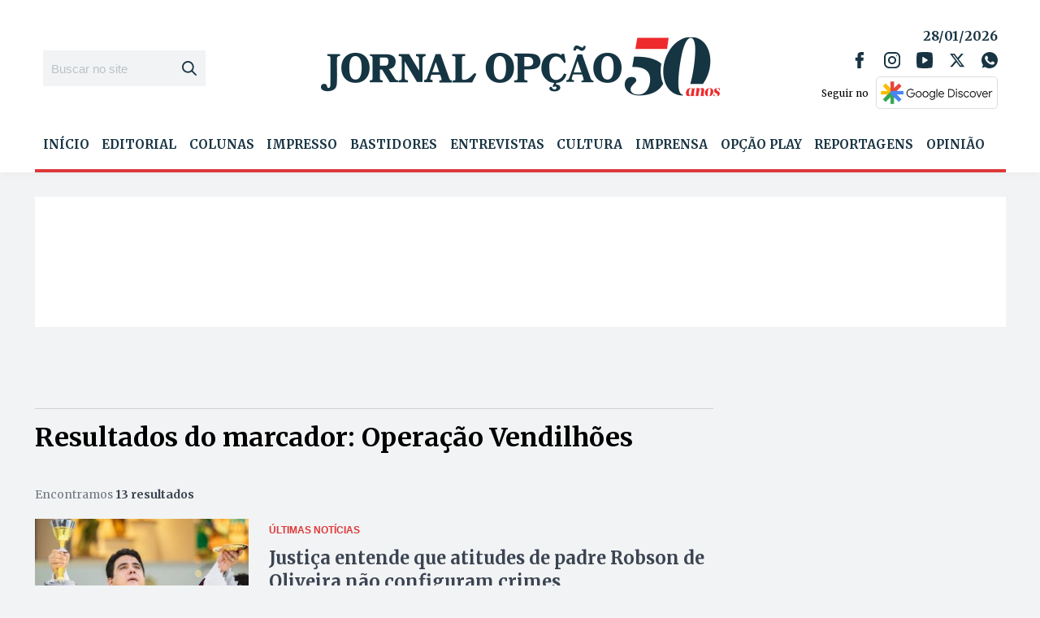

--- FILE ---
content_type: text/html; charset=UTF-8
request_url: https://www.jornalopcao.com.br/assunto/operacao-vendilhoes/
body_size: 36830
content:
<!DOCTYPE html>
<html lang="pt-BR">
<head>
    <meta charset="UTF-8">
    <meta name="viewport" content="width=device-width, initial-scale=1">
    <meta name="google-site-verification" content="dbFg9Wgf1uH4zVcxmSCB7Vh3YJB49wN6UoZgx9EQR7M"/>
    <meta name="facebook-domain-verification" content="zdyijvjh8hd6hgatmqrpqq4iml230c" />
    
	<meta name='robots' content='index, follow, max-image-preview:large, max-snippet:-1, max-video-preview:-1' />

	<!-- This site is optimized with the Yoast SEO plugin v26.6 - https://yoast.com/wordpress/plugins/seo/ -->
	<title>Arquivo de Operação Vendilhões - Jornal Opção</title>
	<link rel="canonical" href="https://www.jornalopcao.com.br/assunto/operacao-vendilhoes/" />
	<meta property="og:locale" content="pt_BR" />
	<meta property="og:type" content="article" />
	<meta property="og:title" content="Arquivo de Operação Vendilhões - Jornal Opção" />
	<meta property="og:url" content="https://www.jornalopcao.com.br/assunto/operacao-vendilhoes/" />
	<meta property="og:site_name" content="Jornal Opção" />
	<meta name="twitter:card" content="summary_large_image" />
	<script type="application/ld+json" class="yoast-schema-graph">{"@context":"https://schema.org","@graph":[{"@type":"CollectionPage","@id":"https://www.jornalopcao.com.br/assunto/operacao-vendilhoes/","url":"https://www.jornalopcao.com.br/assunto/operacao-vendilhoes/","name":"Arquivo de Operação Vendilhões - Jornal Opção","isPartOf":{"@id":"https://www.jornalopcao.com.br/#website"},"primaryImageOfPage":{"@id":"https://www.jornalopcao.com.br/assunto/operacao-vendilhoes/#primaryimage"},"image":{"@id":"https://www.jornalopcao.com.br/assunto/operacao-vendilhoes/#primaryimage"},"thumbnailUrl":"https://cdn.jornalopcao.com.br/assets/2021/12/PADRE_ROBSON_CELEBRACAO-1.jpg","breadcrumb":{"@id":"https://www.jornalopcao.com.br/assunto/operacao-vendilhoes/#breadcrumb"},"inLanguage":"pt-BR"},{"@type":"ImageObject","inLanguage":"pt-BR","@id":"https://www.jornalopcao.com.br/assunto/operacao-vendilhoes/#primaryimage","url":"https://cdn.jornalopcao.com.br/assets/2021/12/PADRE_ROBSON_CELEBRACAO-1.jpg","contentUrl":"https://cdn.jornalopcao.com.br/assets/2021/12/PADRE_ROBSON_CELEBRACAO-1.jpg","width":620,"height":350,"caption":"Padre Robson de Oliveira l Foto: Reprodução"},{"@type":"BreadcrumbList","@id":"https://www.jornalopcao.com.br/assunto/operacao-vendilhoes/#breadcrumb","itemListElement":[{"@type":"ListItem","position":1,"name":"Início","item":"https://www.jornalopcao.com.br/"},{"@type":"ListItem","position":2,"name":"Operação Vendilhões"}]},{"@type":"WebSite","@id":"https://www.jornalopcao.com.br/#website","url":"https://www.jornalopcao.com.br/","name":"Jornal Opção","description":"Portal de Notícias do Jornal Opção. Análise dos principais temas de Goiás e do Brasil. Política, economia, filosofia e cultura.","publisher":{"@id":"https://www.jornalopcao.com.br/#organization"},"potentialAction":[{"@type":"SearchAction","target":{"@type":"EntryPoint","urlTemplate":"https://www.jornalopcao.com.br/?s={search_term_string}"},"query-input":{"@type":"PropertyValueSpecification","valueRequired":true,"valueName":"search_term_string"}}],"inLanguage":"pt-BR"},{"@type":"Organization","@id":"https://www.jornalopcao.com.br/#organization","name":"Jornal Opção","url":"https://www.jornalopcao.com.br/","logo":{"@type":"ImageObject","inLanguage":"pt-BR","@id":"https://www.jornalopcao.com.br/#/schema/logo/image/","url":"https://cdn.jornalopcao.com.br/assets/2023/10/jopcao.png","contentUrl":"https://cdn.jornalopcao.com.br/assets/2023/10/jopcao.png","width":495,"height":83,"caption":"Jornal Opção"},"image":{"@id":"https://www.jornalopcao.com.br/#/schema/logo/image/"}}]}</script>
	<!-- / Yoast SEO plugin. -->


<link rel='dns-prefetch' href='//www.jornalopcao.com.br' />
<link rel='dns-prefetch' href='//file.nucleogov.com.br' />
<link rel='dns-prefetch' href='//fonts.googleapis.com' />
<link rel="alternate" type="application/rss+xml" title="Feed para Jornal Opção &raquo;" href="https://www.jornalopcao.com.br/feed/" />
<style id='wp-img-auto-sizes-contain-inline-css' type='text/css'>
img:is([sizes=auto i],[sizes^="auto," i]){contain-intrinsic-size:3000px 1500px}
/*# sourceURL=wp-img-auto-sizes-contain-inline-css */
</style>
<style id='wp-block-library-inline-css' type='text/css'>
:root{--wp-block-synced-color:#7a00df;--wp-block-synced-color--rgb:122,0,223;--wp-bound-block-color:var(--wp-block-synced-color);--wp-editor-canvas-background:#ddd;--wp-admin-theme-color:#007cba;--wp-admin-theme-color--rgb:0,124,186;--wp-admin-theme-color-darker-10:#006ba1;--wp-admin-theme-color-darker-10--rgb:0,107,160.5;--wp-admin-theme-color-darker-20:#005a87;--wp-admin-theme-color-darker-20--rgb:0,90,135;--wp-admin-border-width-focus:2px}@media (min-resolution:192dpi){:root{--wp-admin-border-width-focus:1.5px}}.wp-element-button{cursor:pointer}:root .has-very-light-gray-background-color{background-color:#eee}:root .has-very-dark-gray-background-color{background-color:#313131}:root .has-very-light-gray-color{color:#eee}:root .has-very-dark-gray-color{color:#313131}:root .has-vivid-green-cyan-to-vivid-cyan-blue-gradient-background{background:linear-gradient(135deg,#00d084,#0693e3)}:root .has-purple-crush-gradient-background{background:linear-gradient(135deg,#34e2e4,#4721fb 50%,#ab1dfe)}:root .has-hazy-dawn-gradient-background{background:linear-gradient(135deg,#faaca8,#dad0ec)}:root .has-subdued-olive-gradient-background{background:linear-gradient(135deg,#fafae1,#67a671)}:root .has-atomic-cream-gradient-background{background:linear-gradient(135deg,#fdd79a,#004a59)}:root .has-nightshade-gradient-background{background:linear-gradient(135deg,#330968,#31cdcf)}:root .has-midnight-gradient-background{background:linear-gradient(135deg,#020381,#2874fc)}:root{--wp--preset--font-size--normal:16px;--wp--preset--font-size--huge:42px}.has-regular-font-size{font-size:1em}.has-larger-font-size{font-size:2.625em}.has-normal-font-size{font-size:var(--wp--preset--font-size--normal)}.has-huge-font-size{font-size:var(--wp--preset--font-size--huge)}.has-text-align-center{text-align:center}.has-text-align-left{text-align:left}.has-text-align-right{text-align:right}.has-fit-text{white-space:nowrap!important}#end-resizable-editor-section{display:none}.aligncenter{clear:both}.items-justified-left{justify-content:flex-start}.items-justified-center{justify-content:center}.items-justified-right{justify-content:flex-end}.items-justified-space-between{justify-content:space-between}.screen-reader-text{border:0;clip-path:inset(50%);height:1px;margin:-1px;overflow:hidden;padding:0;position:absolute;width:1px;word-wrap:normal!important}.screen-reader-text:focus{background-color:#ddd;clip-path:none;color:#444;display:block;font-size:1em;height:auto;left:5px;line-height:normal;padding:15px 23px 14px;text-decoration:none;top:5px;width:auto;z-index:100000}html :where(.has-border-color){border-style:solid}html :where([style*=border-top-color]){border-top-style:solid}html :where([style*=border-right-color]){border-right-style:solid}html :where([style*=border-bottom-color]){border-bottom-style:solid}html :where([style*=border-left-color]){border-left-style:solid}html :where([style*=border-width]){border-style:solid}html :where([style*=border-top-width]){border-top-style:solid}html :where([style*=border-right-width]){border-right-style:solid}html :where([style*=border-bottom-width]){border-bottom-style:solid}html :where([style*=border-left-width]){border-left-style:solid}html :where(img[class*=wp-image-]){height:auto;max-width:100%}:where(figure){margin:0 0 1em}html :where(.is-position-sticky){--wp-admin--admin-bar--position-offset:var(--wp-admin--admin-bar--height,0px)}@media screen and (max-width:600px){html :where(.is-position-sticky){--wp-admin--admin-bar--position-offset:0px}}

/*# sourceURL=wp-block-library-inline-css */
</style><style id='global-styles-inline-css' type='text/css'>
:root{--wp--preset--aspect-ratio--square: 1;--wp--preset--aspect-ratio--4-3: 4/3;--wp--preset--aspect-ratio--3-4: 3/4;--wp--preset--aspect-ratio--3-2: 3/2;--wp--preset--aspect-ratio--2-3: 2/3;--wp--preset--aspect-ratio--16-9: 16/9;--wp--preset--aspect-ratio--9-16: 9/16;--wp--preset--color--black: #000000;--wp--preset--color--cyan-bluish-gray: #abb8c3;--wp--preset--color--white: #ffffff;--wp--preset--color--pale-pink: #f78da7;--wp--preset--color--vivid-red: #cf2e2e;--wp--preset--color--luminous-vivid-orange: #ff6900;--wp--preset--color--luminous-vivid-amber: #fcb900;--wp--preset--color--light-green-cyan: #7bdcb5;--wp--preset--color--vivid-green-cyan: #00d084;--wp--preset--color--pale-cyan-blue: #8ed1fc;--wp--preset--color--vivid-cyan-blue: #0693e3;--wp--preset--color--vivid-purple: #9b51e0;--wp--preset--color--background-color: #F2F3F4;--wp--preset--color--primaria: #183443;--wp--preset--color--secundaria: #DD3939;--wp--preset--color--secundaria-light: #FC4949;--wp--preset--color--fonte-escura: #3B4452;--wp--preset--color--fonte-clara: #717982;--wp--preset--color--fonte-branca: #FFFFFF;--wp--preset--color--branco: #FFFFFF;--wp--preset--color--cinza-5: #A7ADB2;--wp--preset--color--cinza-4: #BBC1C7;--wp--preset--color--cinza-3: #CCD2D5;--wp--preset--color--cinza-2: #E2E8EB;--wp--preset--color--cinza-1: #F2F3F4;--wp--preset--gradient--vivid-cyan-blue-to-vivid-purple: linear-gradient(135deg,rgb(6,147,227) 0%,rgb(155,81,224) 100%);--wp--preset--gradient--light-green-cyan-to-vivid-green-cyan: linear-gradient(135deg,rgb(122,220,180) 0%,rgb(0,208,130) 100%);--wp--preset--gradient--luminous-vivid-amber-to-luminous-vivid-orange: linear-gradient(135deg,rgb(252,185,0) 0%,rgb(255,105,0) 100%);--wp--preset--gradient--luminous-vivid-orange-to-vivid-red: linear-gradient(135deg,rgb(255,105,0) 0%,rgb(207,46,46) 100%);--wp--preset--gradient--very-light-gray-to-cyan-bluish-gray: linear-gradient(135deg,rgb(238,238,238) 0%,rgb(169,184,195) 100%);--wp--preset--gradient--cool-to-warm-spectrum: linear-gradient(135deg,rgb(74,234,220) 0%,rgb(151,120,209) 20%,rgb(207,42,186) 40%,rgb(238,44,130) 60%,rgb(251,105,98) 80%,rgb(254,248,76) 100%);--wp--preset--gradient--blush-light-purple: linear-gradient(135deg,rgb(255,206,236) 0%,rgb(152,150,240) 100%);--wp--preset--gradient--blush-bordeaux: linear-gradient(135deg,rgb(254,205,165) 0%,rgb(254,45,45) 50%,rgb(107,0,62) 100%);--wp--preset--gradient--luminous-dusk: linear-gradient(135deg,rgb(255,203,112) 0%,rgb(199,81,192) 50%,rgb(65,88,208) 100%);--wp--preset--gradient--pale-ocean: linear-gradient(135deg,rgb(255,245,203) 0%,rgb(182,227,212) 50%,rgb(51,167,181) 100%);--wp--preset--gradient--electric-grass: linear-gradient(135deg,rgb(202,248,128) 0%,rgb(113,206,126) 100%);--wp--preset--gradient--midnight: linear-gradient(135deg,rgb(2,3,129) 0%,rgb(40,116,252) 100%);--wp--preset--font-size--small: 13px;--wp--preset--font-size--medium: 20px;--wp--preset--font-size--large: 36px;--wp--preset--font-size--x-large: 42px;--wp--preset--spacing--20: 0.44rem;--wp--preset--spacing--30: 0.67rem;--wp--preset--spacing--40: 1rem;--wp--preset--spacing--50: 1.5rem;--wp--preset--spacing--60: 2.25rem;--wp--preset--spacing--70: 3.38rem;--wp--preset--spacing--80: 5.06rem;--wp--preset--shadow--natural: 6px 6px 9px rgba(0, 0, 0, 0.2);--wp--preset--shadow--deep: 12px 12px 50px rgba(0, 0, 0, 0.4);--wp--preset--shadow--sharp: 6px 6px 0px rgba(0, 0, 0, 0.2);--wp--preset--shadow--outlined: 6px 6px 0px -3px rgb(255, 255, 255), 6px 6px rgb(0, 0, 0);--wp--preset--shadow--crisp: 6px 6px 0px rgb(0, 0, 0);}:where(.is-layout-flex){gap: 0.5em;}:where(.is-layout-grid){gap: 0.5em;}body .is-layout-flex{display: flex;}.is-layout-flex{flex-wrap: wrap;align-items: center;}.is-layout-flex > :is(*, div){margin: 0;}body .is-layout-grid{display: grid;}.is-layout-grid > :is(*, div){margin: 0;}:where(.wp-block-columns.is-layout-flex){gap: 2em;}:where(.wp-block-columns.is-layout-grid){gap: 2em;}:where(.wp-block-post-template.is-layout-flex){gap: 1.25em;}:where(.wp-block-post-template.is-layout-grid){gap: 1.25em;}.has-black-color{color: var(--wp--preset--color--black) !important;}.has-cyan-bluish-gray-color{color: var(--wp--preset--color--cyan-bluish-gray) !important;}.has-white-color{color: var(--wp--preset--color--white) !important;}.has-pale-pink-color{color: var(--wp--preset--color--pale-pink) !important;}.has-vivid-red-color{color: var(--wp--preset--color--vivid-red) !important;}.has-luminous-vivid-orange-color{color: var(--wp--preset--color--luminous-vivid-orange) !important;}.has-luminous-vivid-amber-color{color: var(--wp--preset--color--luminous-vivid-amber) !important;}.has-light-green-cyan-color{color: var(--wp--preset--color--light-green-cyan) !important;}.has-vivid-green-cyan-color{color: var(--wp--preset--color--vivid-green-cyan) !important;}.has-pale-cyan-blue-color{color: var(--wp--preset--color--pale-cyan-blue) !important;}.has-vivid-cyan-blue-color{color: var(--wp--preset--color--vivid-cyan-blue) !important;}.has-vivid-purple-color{color: var(--wp--preset--color--vivid-purple) !important;}.has-black-background-color{background-color: var(--wp--preset--color--black) !important;}.has-cyan-bluish-gray-background-color{background-color: var(--wp--preset--color--cyan-bluish-gray) !important;}.has-white-background-color{background-color: var(--wp--preset--color--white) !important;}.has-pale-pink-background-color{background-color: var(--wp--preset--color--pale-pink) !important;}.has-vivid-red-background-color{background-color: var(--wp--preset--color--vivid-red) !important;}.has-luminous-vivid-orange-background-color{background-color: var(--wp--preset--color--luminous-vivid-orange) !important;}.has-luminous-vivid-amber-background-color{background-color: var(--wp--preset--color--luminous-vivid-amber) !important;}.has-light-green-cyan-background-color{background-color: var(--wp--preset--color--light-green-cyan) !important;}.has-vivid-green-cyan-background-color{background-color: var(--wp--preset--color--vivid-green-cyan) !important;}.has-pale-cyan-blue-background-color{background-color: var(--wp--preset--color--pale-cyan-blue) !important;}.has-vivid-cyan-blue-background-color{background-color: var(--wp--preset--color--vivid-cyan-blue) !important;}.has-vivid-purple-background-color{background-color: var(--wp--preset--color--vivid-purple) !important;}.has-black-border-color{border-color: var(--wp--preset--color--black) !important;}.has-cyan-bluish-gray-border-color{border-color: var(--wp--preset--color--cyan-bluish-gray) !important;}.has-white-border-color{border-color: var(--wp--preset--color--white) !important;}.has-pale-pink-border-color{border-color: var(--wp--preset--color--pale-pink) !important;}.has-vivid-red-border-color{border-color: var(--wp--preset--color--vivid-red) !important;}.has-luminous-vivid-orange-border-color{border-color: var(--wp--preset--color--luminous-vivid-orange) !important;}.has-luminous-vivid-amber-border-color{border-color: var(--wp--preset--color--luminous-vivid-amber) !important;}.has-light-green-cyan-border-color{border-color: var(--wp--preset--color--light-green-cyan) !important;}.has-vivid-green-cyan-border-color{border-color: var(--wp--preset--color--vivid-green-cyan) !important;}.has-pale-cyan-blue-border-color{border-color: var(--wp--preset--color--pale-cyan-blue) !important;}.has-vivid-cyan-blue-border-color{border-color: var(--wp--preset--color--vivid-cyan-blue) !important;}.has-vivid-purple-border-color{border-color: var(--wp--preset--color--vivid-purple) !important;}.has-vivid-cyan-blue-to-vivid-purple-gradient-background{background: var(--wp--preset--gradient--vivid-cyan-blue-to-vivid-purple) !important;}.has-light-green-cyan-to-vivid-green-cyan-gradient-background{background: var(--wp--preset--gradient--light-green-cyan-to-vivid-green-cyan) !important;}.has-luminous-vivid-amber-to-luminous-vivid-orange-gradient-background{background: var(--wp--preset--gradient--luminous-vivid-amber-to-luminous-vivid-orange) !important;}.has-luminous-vivid-orange-to-vivid-red-gradient-background{background: var(--wp--preset--gradient--luminous-vivid-orange-to-vivid-red) !important;}.has-very-light-gray-to-cyan-bluish-gray-gradient-background{background: var(--wp--preset--gradient--very-light-gray-to-cyan-bluish-gray) !important;}.has-cool-to-warm-spectrum-gradient-background{background: var(--wp--preset--gradient--cool-to-warm-spectrum) !important;}.has-blush-light-purple-gradient-background{background: var(--wp--preset--gradient--blush-light-purple) !important;}.has-blush-bordeaux-gradient-background{background: var(--wp--preset--gradient--blush-bordeaux) !important;}.has-luminous-dusk-gradient-background{background: var(--wp--preset--gradient--luminous-dusk) !important;}.has-pale-ocean-gradient-background{background: var(--wp--preset--gradient--pale-ocean) !important;}.has-electric-grass-gradient-background{background: var(--wp--preset--gradient--electric-grass) !important;}.has-midnight-gradient-background{background: var(--wp--preset--gradient--midnight) !important;}.has-small-font-size{font-size: var(--wp--preset--font-size--small) !important;}.has-medium-font-size{font-size: var(--wp--preset--font-size--medium) !important;}.has-large-font-size{font-size: var(--wp--preset--font-size--large) !important;}.has-x-large-font-size{font-size: var(--wp--preset--font-size--x-large) !important;}
/*# sourceURL=global-styles-inline-css */
</style>

<style id='classic-theme-styles-inline-css' type='text/css'>
/*! This file is auto-generated */
.wp-block-button__link{color:#fff;background-color:#32373c;border-radius:9999px;box-shadow:none;text-decoration:none;padding:calc(.667em + 2px) calc(1.333em + 2px);font-size:1.125em}.wp-block-file__button{background:#32373c;color:#fff;text-decoration:none}
/*# sourceURL=/wp-includes/css/classic-themes.min.css */
</style>
<link rel='stylesheet' id='nucleoweb-essentials-css' href='https://www.jornalopcao.com.br/wp-content/plugins/nucleoweb-essentials/bundle/public.css?ver=1.2.39' type='text/css' media='all' />
<link rel='stylesheet' id='nucleoweb-essentials-custom-style-css' href='https://www.jornalopcao.com.br/wp-content/uploads/nucleoweb-essentials/css/nucleoweb-essentials-custom.css?ver=1.2.39' type='text/css' media='all' />
<link rel='stylesheet' id='nucleoweb-essentials-fonts-css' href='https://www.jornalopcao.com.br/wp-content/plugins/nucleoweb-essentials/assets/fonts/nucleoweb-essentials/styles.css?ver=1.2.39' type='text/css' media='all' />
<link rel='stylesheet' id='design-kit-icons-css' href='https://file.nucleogov.com.br/webfonts/design-kit-icons/styles.css?ver=1.2.39' type='text/css' media='all' />
<link rel='stylesheet' id='wpsa_style_base-css' href='https://www.jornalopcao.com.br/wp-content/plugins/wp-simple-ads-main/assets/wpsa.css?ver=1.4.6' type='text/css' media='all' />
<link rel='stylesheet' id='jornal-opcao-fonts-css' href='https://fonts.googleapis.com/css2?family=Merriweather%3Awght%40300%3B400%3B700%3B900&#038;display=swap&#038;ver=1.1.52' type='text/css' media='all' />
<link rel='stylesheet' id='jornal-opcao-style-css' href='https://www.jornalopcao.com.br/wp-content/themes/jornal-opcao/bundle/public.css?ver=1.1.52' type='text/css' media='all' />
<link rel='stylesheet' id='jornal-opcao-custom-style-css' href='https://www.jornalopcao.com.br/wp-content/uploads/jornal-opcao/jornal-opcao-custom-style.css?ver=v622' type='text/css' media='all' />
<link rel='stylesheet' id='newsletter-css' href='https://www.jornalopcao.com.br/wp-content/plugins/newsletter/style.css?ver=9.1.0' type='text/css' media='all' />
<script type="text/javascript" src="https://www.jornalopcao.com.br/wp-includes/js/dist/hooks.min.js?ver=dd5603f07f9220ed27f1" id="wp-hooks-js"></script>
<script type="text/javascript" src="https://www.jornalopcao.com.br/wp-includes/js/jquery/jquery.min.js?ver=3.7.1" id="jquery-core-js"></script>
<script type="text/javascript" src="https://www.jornalopcao.com.br/wp-includes/js/jquery/jquery-migrate.min.js?ver=3.4.1" id="jquery-migrate-js"></script>
<script type="text/javascript" src="https://www.jornalopcao.com.br/wp-includes/js/underscore.min.js?ver=1.13.7" id="underscore-js"></script>
<script type="text/javascript" id="nucleoweb-essentials-js-extra">
/* <![CDATA[ */
var wp_nucleoweb_essentials = {"rest_url":"https://www.jornalopcao.com.br/wp-json/","wp_rest_nonce":"df8c5f684c"};
//# sourceURL=nucleoweb-essentials-js-extra
/* ]]> */
</script>
<script type="text/javascript" src="https://www.jornalopcao.com.br/wp-content/plugins/nucleoweb-essentials/bundle/public.js?ver=1.2.39" id="nucleoweb-essentials-js"></script>
    <script data-cfasync="false" data-no-optimize="1" data-no-defer="1">(function(){for(var e="",t="https://app.metricareal.com.br/",n=new Date,o="mruuid=",a=document.cookie.split(";"),i=0;i<a.length;i++){var r=a[i].trim();if(0==r.indexOf(o)){e=r.substring(o.length,r.length);break}}""==e&&(e="ampno-"+n.getTime()+"."+Math.round(8999*Math.random()+1e3)+Math.round(8999*Math.random()+1e3),document.cookie=o+e+"; path=/; SameSite=Strict; Secure"),window.metricaReal=function(n){if(void 0===n&&(n=""),n=n.trim(),""==n){var o=document.querySelector("link[rel='canonical']");n=o?o.getAttribute("href"):window.location.href}var a=t;a+="?uuid="+e,a+="&page="+encodeURIComponent(n);const i=new AbortController,r=setTimeout(()=>i.abort(),3e4);fetch(a,{signal:i.signal}).catch(()=>{const e=new Image(1,1);e.src=a+"&image=1"}).finally(()=>clearTimeout(r))},metricaReal()})();</script>
            <meta property="fb:app_id" content="586927095838822"/>
        <script async defer src="https://pagead2.googlesyndication.com/pagead/js/adsbygoogle.js"></script>
<link rel="icon" href="https://www.jornalopcao.com.br/wp-content/themes/jornal-opcao/assets/images/favicon.png" sizes="32x32" />
<link rel="icon" href="https://www.jornalopcao.com.br/wp-content/themes/jornal-opcao/assets/images/favicon.png" sizes="192x192" />
<link rel="apple-touch-icon" href="https://www.jornalopcao.com.br/wp-content/themes/jornal-opcao/assets/images/favicon.png" />
<meta name="msapplication-TileImage" content="https://www.jornalopcao.com.br/wp-content/themes/jornal-opcao/assets/images/favicon.png" />
		<style type="text/css" id="wp-custom-css">
			@media (min-width: 991px) {
.template-part-header .container .dynamic-sidebar-section.header-bottom {
overflow: hidden;
}
.template-part-header .container  .dynamic-sidebar-section .wp-row-widget.column-auto {
	width: 100%;
}
	.wp-widget.widget-menu .menu.menu-dropdown {
	justify-content: space-between;
	}
.wp-widget.widget-menu .menu.menu-dropdown>.menu-item {
	    width: auto;
    flex: 0 0 auto;
    flex-grow: 1;
}
.wp-widget.widget-menu .menu.menu-dropdown>.menu-item+.menu-item {
	margin-left: 0px;
}
	.wp-widget.widget-menu .menu.menu-dropdown>.menu-item>a {
		font-size: 15px;
	}
}
.template-part-section-posts.cultural .posts-list{
	gap: 30px;
	display: flex;
	width: 100%;
	margin: 0;
}
.template-part-component-feed-card {
	width: auto;
	flex: 0 0 auto;
	flex-grow: 1;
}
.template-part-component-feed-card a.main_link {
	font-size: 18px;
	line-height: 1.2;
}
	.template-part-component-feed-video {
		width: 100%;
		background: #183443;
		height: auto;
	}
.template-part-component-feed-video:hover {
	background: #183443;
	
}
	.template-part-component-feed-video .thumbnail-wrapper {
		overflow: hidden;
		position: relative;
	}

.template-part-component-feed-video .wrapper-content .post-title {
	margin-top: 0;
}
.template-part-component-feed-video a.main_link {
	color: #fff;
}
.thumbnail-wrapper span.entrevistado {
	position: absolute;
	padding: 5px 10px;	
	top: 0;
	left: 0;
	background: #DD3939;
	color: #fff;
	z-index: 9999;
}
.template-part-component-feed-video .thumbnail-wrapper img {
	width: 100%;
	object-position: center center;
}
.template-part-section-colunas .swiper-container .paginacao {
	position: relative;
	z-index: 99999;
}
@media (max-width: 767px) {
	.ad_wrapper {
		margin-top: 20px;
		margin-bottom: 20px;
	}
	.template-part-section-posts .posts-list.cultural {
		flex-wrap: wrap;
	}
	.template-part-component-feed-video .template-part-component-feed-post {
		flex-wrap: wrap;
		
	}
	.template-part-component-edicao-impressa .thumbnail-wrapper a.main_link {
		font-size: 18px;
	}
	.template-part-component-edicao-impressa .thumbnail-wrapper .sobre .nome {
		line-height: 1;
	}
	.section-posts-opcao-play .template-part-component-feed-post:not(.kind-large) .thumbnail-wrapper {
		width: 100%;
		flex: 0 0 100%;
		max-width: 100%;
		height: 70%;
	}
	.template-part-component-feed-card {
		width: 100%;
		flex: 0 0 100%;
	}
}
@media (min-width: 768px) {
	.template-part-header {
		margin-bottom: 30px !important;
	}
	.template-part-section-widgets .dynamic-sidebar-section {
		margin: 0 0 30px;
	}
	.dynamic-sidebar-section.dss-column:not(.dss-wrap) .wp-row-widget {
		padding: 0;
	}
	.ad_wrapper.topo {
	}
	.wp-row-widget.widget_nw_logos {
	margin: 0;
	}
	.template-part-section-posts-wall {
		margin: 0 0 30px;
		padding: 0;
}
	.template-part-section-posts-wall .dynamic-sidebar-section {
		margin-top: 0;
	}
	.template-part-section-imagem-do-dia {
		padding: 0;
		margin-bottom: 30px;
	}
	.template-part-section-posts {
		padding: 0;
		margin: 0 0 30px;
	}
	.template-part-section-colunas {
		margin-bottom: 30px;
	}
	.section-widgets-03, .section-widgets-02, .section-widgets-01, .section-widgets-04 {
margin-bottom: 30px;
	}
	.template-part-section-edicoes, .template-part-section-entrevista {
		padding: 0;
		margin: 0 0 30px;
	}
	.template-part-section-posts .page-title {
		margin: 0 0 15px
	}
	.wp-widget.widget-featured-post {
margin-bottom: 30px;
	}
}

.template-part-component-feed-post.kind-large.has-thumb:before{
	background: linear-gradient(180deg, rgba(0, 0, 0, 0.00) 0%, rgba(0, 0, 0, 0.30) 58.38%, rgba(0, 0, 0, 0.60) 100%);
}

.ad_wrapper.topo, .ad_wrapper.home_posicao_2, .ad_wrapper.home_posicao_4, .ad_wrapper.home_posicao_3, .ad_wrapper.home_posicao_1 {
width: 100%;
	background: #fff;
}

.ad_wrapper.home_lateral {
	max-width: 300px;
	margin-left: auto;
	margin-right: auto;
}

.ad_wrapper, #block-19, #block-16, #block-18, #block-13, #block-21 {
width: 100%;
	display: block;
}

.ad_wrapper iframe, .ad_wrapper img {
	max-width: 100%;
}

.ad_wrapper.topo {
	max-height: 300px;
}

body .ad_wrapper .container_block > div:before {
    color: var(--cinza4);
    content: \"PUBLICIDADE\";
    font-family: var(--font-family-secundary);
    font-size: 10px;
    font-weight: 600;
    letter-spacing: .1em;
    line-height: 10px;
    text-align: center;
    text-transform: uppercase;
}

.ad_wrapper .container_block img {
	max-width: 100%;
	height: auto;
}

.post-content .ad_wrapper.Inicio {
	width: 300px;
	margin: 0 auto 25px !important;
}

@media (min-width: 768px) {
.post-content .ad_wrapper.Inicio {
	float: left;
	width: 300px;
	margin: 0 25px 25px 0 !important;
}
}

.include-element 
{
	display: block;
	margin: 0 auto;
}
	.ad_wrapper.topo {
		margin-top: -30px;
	}		</style>
		
    <!-- Begin comScore Tag -->
    <script>
        var _comscore = _comscore || [];
        _comscore.push({c1: "2", c2: "14194541"});
        (function () {
            var s = document.createElement("script"), el = document.getElementsByTagName("script")[0];
            s.async = true;
            s.src = "https://sb.scorecardresearch.com/cs/14194541/beacon.js";
            el.parentNode.insertBefore(s, el);
        })();
    </script>
    <noscript>
        <img src="https://sb.scorecardresearch.com/p?c1=2&c2=14194541&cv=3.6&cj=1"/>
    </noscript>
    <!-- End comScore Tag -->

	
            <script async src="https://pagead2.googlesyndication.com/pagead/js/adsbygoogle.js?client=ca-pub-3082194857638644" crossorigin="anonymous"></script>
        
</head>

<body class="archive tag tag-operacao-vendilhoes tag-30562 wp-custom-logo wp-theme-jornal-opcao">
        <div id="fb-root"></div>
        <script async defer crossorigin="anonymous"
                src="https://connect.facebook.net/pt_BR/sdk.js#xfbml=1&version=v16.0&appId=586927095838822&autoLogAppEvents=1"
                nonce="8AJoqo8I"></script>
            <header>
         <div class="template-part-header">
        <div class="container">
        <div class="mobile-controls">
            <div class="open-menu" id="open-main-menu">
                <svg xmlns="http://www.w3.org/2000/svg" class="nwe-icon nwe-icon-menu-b" fill="none" height="50" viewBox="0 0 50 50" width="50"><g id="MENU 2"><path d="M3.57143 5C1.59899 5 0 6.59892 0 8.57143C0 10.5438 1.59899 12.1429 3.57143 12.1429H46.4286C48.401 12.1429 50 10.5438 50 8.57143C50 6.59892 48.401 5 46.4286 5H3.57143ZM3.57143 21.6667C1.59899 21.6667 0 23.2656 0 25.2381C0 27.2105 1.59899 28.8095 3.57143 28.8095H46.4286C48.401 28.8095 50 27.2105 50 25.2381C50 23.2656 48.401 21.6667 46.4286 21.6667H3.57143ZM3.57143 38.3333C1.59899 38.3333 0 39.9323 0 41.9048C0 43.8771 1.59899 45.4762 3.57143 45.4762H46.4286C48.401 45.4762 50 43.8771 50 41.9048C50 39.9323 48.401 38.3333 46.4286 38.3333H3.57143Z" fill="#7A8987" id="menu_lines"></path></g></svg>            </div>
        </div>

        <div class="header-menu-mobile">
            <div class="widget widget_nw_the_custom_logo">        <div class='wrapper'>
            <a href="https://www.jornalopcao.com.br/" class="custom-logo-link" rel="home"><img width="495" height="75" src="https://cdn.jornalopcao.com.br/assets/2023/10/jopcao.png" class="custom-logo" alt="Jornal Opção" decoding="async" srcset="https://cdn.jornalopcao.com.br/assets/2023/10/jopcao.png 495w, https://cdn.jornalopcao.com.br/assets/2023/10/jopcao-300x50.png 300w" sizes="(max-width: 495px) 100vw, 495px" /></a><div class="years">50 ANOS</div>        </div>
        </div>
            <div class="close-main-menu" id="close-main-menu">
                <svg xmlns="http://www.w3.org/2000/svg" class="nwe-icon nwe-icon-fechar" fill="none" height="50" viewBox="0 0 50 50" width="50"><g id="FECHAR G"><path clip-rule="evenodd" d="M29.8189 25.0043L48.9963 5.83193C50.3387 4.48979 50.3305 2.33952 48.9963 1.00353C47.6601 -0.338599 45.5095 -0.322232 44.1754 1.00353L25 20.1759L5.82463 1.00353C4.48229 -0.338599 2.3317 -0.330415 1.00368 1.00353C-0.338651 2.34771 -0.330465 4.49593 1.00368 5.83193L20.1811 25.0043L1.00368 44.1686C-0.338651 45.5107 -0.330465 47.661 1.00368 48.9949C2.33988 50.3391 4.49047 50.3309 5.82463 48.9949L25 29.8225L44.1754 48.9949C45.5177 50.3391 47.6683 50.3309 48.9963 48.9949C50.3387 47.6528 50.3305 45.5025 48.9963 44.1686L29.8189 25.0043Z" fill="#7A8987" fill-rule="evenodd" id="close_big"></path></g></svg>            </div>

            <div class="widget widget_nw_form_search">        <div class="wp-widget widget-form-search ">
            <form role="search" aria-label="Busca Geral" method="get" class="search-form" action="https://www.jornalopcao.com.br/">
				<label>
					<span class="screen-reader-text">Pesquisar por:</span>
					<input type="search" class="search-field" placeholder="Buscar no site" value="" name="s" />
				</label>
				<input type="submit" class="search-submit" value="&#xe004;" />
			</form>        </div>
        </div>        </div>

        <div class="dynamic-sidebar-section header-top dss-mobile-column">
            <div id="nw_form_search-1000" class="column-size-3 align-center-left mobile-hidden wp-row-widget widget_nw_form_search">        
                <div class="wp-widget widget-form-search singular">
                    <form role="search" aria-label="Busca Geral" method="get" class="search-form" action="https://www.jornalopcao.com.br/">
                        <label>
                            <span class="screen-reader-text">Pesquisar por:</span>
                            <input type="search" class="search-field" placeholder="Buscar no site" value="" name="s">
                        </label>
                        <input type="submit" class="search-submit" value="">
                    </form>        
                </div>
            </div>

            <div id="nw_the_custom_logo-1000" class="column-size-6 align-center wp-row-widget widget_nw_the_custom_logo">        
                <div class="wrapper">
                    <a href="https://www.jornalopcao.com.br/" class="custom-logo-link" rel="home" aria-current="page"><img width="495" height="83" src="https://www.jornalopcao.com.br/wp-content/themes/jornal-opcao/assets/images/logo-50.png"class="custom-logo" alt="Jornal Opção" decoding="async"></a>
                                    </div>
            </div>

            <div id="nw_social_icons-1000" class="column-size-3 align-center-right mobile-hidden wp-row-widget widget_nw_social_icons">        
                <div class="wp-widget widget-social-icons flex-column date">
                    <div class="social_title">
                        <p>28/01/2026</p>
                    </div>
            
                    <div class="social_content" style="justify-content: flex-end;">
                        <a target="_blank" rel="noopener" href="https://pt-br.facebook.com/opcao/" title="Facebook">
                            <svg xmlns="http://www.w3.org/2000/svg" class="nwe-icon nwe-icon-facebook" fill="none" height="50" viewBox="0 0 26 50" width="26"><path d="M0.806452 26.63H6.28726V49.1935C6.28726 49.639 6.64823 50 7.09371 50H16.3866C16.8321 50 17.1931 49.639 17.1931 49.1935V26.7363H23.4937C23.9034 26.7363 24.2481 26.4289 24.2948 26.0219L25.2518 17.7152C25.2781 17.4866 25.2056 17.2577 25.0527 17.0863C24.8997 16.9147 24.6806 16.8165 24.4508 16.8165H17.1934V11.6094C17.1934 10.0397 18.0386 9.24371 19.7056 9.24371C19.9432 9.24371 24.4508 9.24371 24.4508 9.24371C24.8963 9.24371 25.2573 8.88258 25.2573 8.43726V0.812419C25.2573 0.366935 24.8963 0.00596774 24.4508 0.00596774H17.9113C17.8652 0.00370968 17.7627 0 17.6118 0C16.4771 0 12.5331 0.222742 9.41758 3.08887C5.96564 6.265 6.44548 10.0679 6.56016 10.7273V16.8163H0.806452C0.360968 16.8163 0 17.1773 0 17.6227V25.8234C0 26.2689 0.360968 26.63 0.806452 26.63Z" fill="#7A8987"></path></svg>
                        </a>
                        <a target="_blank" rel="noopener" href="https://www.instagram.com/jornalopcao/" title="Instagram">
                            <svg xmlns="http://www.w3.org/2000/svg" class="nwe-icon nwe-icon-instagram" fill="none" height="50" viewBox="0 0 50 50" width="50"><path d="M34.375 0H15.625C6.99688 0 0 6.99688 0 15.625V34.375C0 43.0031 6.99688 50 15.625 50H34.375C43.0031 50 50 43.0031 50 34.375V15.625C50 6.99688 43.0031 0 34.375 0ZM45.3125 34.375C45.3125 40.4062 40.4062 45.3125 34.375 45.3125H15.625C9.59375 45.3125 4.6875 40.4062 4.6875 34.375V15.625C4.6875 9.59375 9.59375 4.6875 15.625 4.6875H34.375C40.4062 4.6875 45.3125 9.59375 45.3125 15.625V34.375Z" fill="#7A8987"></path><path d="M25 12.5C18.0969 12.5 12.5 18.0969 12.5 25C12.5 31.9031 18.0969 37.5 25 37.5C31.9031 37.5 37.5 31.9031 37.5 25C37.5 18.0969 31.9031 12.5 25 12.5ZM25 32.8125C20.6937 32.8125 17.1875 29.3063 17.1875 25C17.1875 20.6906 20.6937 17.1875 25 17.1875C29.3063 17.1875 32.8125 20.6906 32.8125 25C32.8125 29.3063 29.3063 32.8125 25 32.8125Z" fill="#7A8987"></path><path d="M38.4375 13.2281C39.3574 13.2281 40.1031 12.4824 40.1031 11.5625C40.1031 10.6426 39.3574 9.89688 38.4375 9.89688C37.5176 9.89688 36.7719 10.6426 36.7719 11.5625C36.7719 12.4824 37.5176 13.2281 38.4375 13.2281Z" fill="#7A8987"></path></svg>
                        </a>
                        <a target="_blank" rel="noopener" href="https://www.youtube.com/channel/UCwKAZ4gUFs26nnNvaGWOykA" title="Youtube">
                            <svg xmlns="http://www.w3.org/2000/svg" class="nwe-icon nwe-icon-youtube" fill="none" height="50" viewBox="0 0 50 50" width="50"><path d="M49.9943 25.0001C50.0522 31.4614 49.6684 37.919 48.8457 44.328C48.7009 45.3784 48.2299 46.3569 47.499 47.1256C46.7681 47.8944 45.8143 48.4145 44.7718 48.6129C38.2408 49.6606 31.6284 50.1164 25.0153 49.9748C18.4022 50.1164 11.7898 49.6606 5.25877 48.6129C4.21634 48.4145 3.26247 47.8944 2.5316 47.1256C1.80074 46.3569 1.32972 45.3784 1.18494 44.328C0.351986 37.9197 -0.0420197 31.4621 0.00567585 25.0001C-0.0521283 18.5389 0.331644 12.0813 1.15431 5.67232C1.29909 4.62191 1.7701 3.64339 2.50097 2.87466C3.23184 2.10592 4.18571 1.58575 5.22814 1.38744C11.7642 0.338801 18.3818 -0.117048 25 0.0254669C31.6131 -0.116124 38.2255 0.339722 44.7565 1.38744C45.799 1.58575 46.7528 2.10592 47.4837 2.87466C48.2146 3.64339 48.6856 4.62191 48.8304 5.67232C49.6582 12.0809 50.047 18.5386 49.9943 25.0001V25.0001ZM33.99 23.7147L20.6505 15.1909C20.4193 15.0426 20.1524 14.9593 19.8779 14.9495C19.6034 14.9398 19.3313 15.004 19.0901 15.1354C18.8489 15.2668 18.6476 15.4607 18.5072 15.6966C18.3668 15.9325 18.2924 16.2018 18.292 16.4763V33.524C18.2924 33.7985 18.3668 34.0678 18.5072 34.3037C18.6476 34.5396 18.8489 34.7334 19.0901 34.8649C19.3313 34.9963 19.6034 35.0605 19.8779 35.0508C20.1524 35.041 20.4193 34.9577 20.6505 34.8094L33.99 26.2856C34.2049 26.1469 34.3817 25.9565 34.504 25.732C34.6264 25.5074 34.6905 25.2558 34.6905 25.0001C34.6905 24.7445 34.6264 24.4929 34.504 24.2683C34.3817 24.0438 34.2049 23.8534 33.99 23.7147Z" fill="#7A8987"></path></svg>
                        </a>
                        <a target="_blank" rel="noopener" href="https://twitter.com/jornalopcao" title="Twitter">
                            <svg xmlns="http://www.w3.org/2000/svg" class="nwe-icon nwe-icon-x" viewBox="0 0 512 512"><!--!Font Awesome Free 6.7.2 by @fontawesome - https://fontawesome.com License - https://fontawesome.com/license/free Copyright 2025 Fonticons, Inc.--><path d="M389.2 48h70.6L305.6 224.2 487 464H345L233.7 318.6 106.5 464H35.8L200.7 275.5 26.8 48H172.4L272.9 180.9 389.2 48zM364.4 421.8h39.1L151.1 88h-42L364.4 421.8z"></path></svg>
                        </a>
                        <a target="_blank" rel="noopener" href="https://whatsapp.com/channel/0029Vb5cFXV7oQhZXnoXrv0z" title="Whatsapp">
                            <svg xmlns="http://www.w3.org/2000/svg" class="nwe-icon nwe-icon-whatsapp" fill="none" height="50" viewBox="0 0 50 50" width="50"><path d="M25.0062 0H24.9938C11.2094 0 0 11.2125 0 25C0 30.4688 1.7625 35.5375 4.75938 39.6531L1.64375 48.9406L11.2531 45.8688C15.2063 48.4875 19.9219 50 25.0062 50C38.7906 50 50 38.7844 50 25C50 11.2156 38.7906 0 25.0062 0ZM39.5531 35.3031C38.95 37.0062 36.5562 38.4187 34.6469 38.8312C33.3406 39.1094 31.6344 39.3313 25.8906 36.95C18.5437 33.9063 13.8125 26.4406 13.4438 25.9562C13.0906 25.4719 10.475 22.0031 10.475 18.4156C10.475 14.8281 12.2969 13.0813 13.0313 12.3313C13.6344 11.7156 14.6312 11.4344 15.5875 11.4344C15.8969 11.4344 16.175 11.45 16.425 11.4625C17.1594 11.4937 17.5281 11.5375 18.0125 12.6969C18.6156 14.15 20.0844 17.7375 20.2594 18.1063C20.4375 18.475 20.6156 18.975 20.3656 19.4594C20.1313 19.9594 19.925 20.1812 19.5562 20.6062C19.1875 21.0312 18.8375 21.3563 18.4687 21.8125C18.1312 22.2094 17.75 22.6344 18.175 23.3688C18.6 24.0875 20.0687 26.4844 22.2312 28.4094C25.0219 30.8937 27.2844 31.6875 28.0937 32.025C28.6969 32.275 29.4156 32.2156 29.8562 31.7469C30.4156 31.1438 31.1062 30.1438 31.8094 29.1594C32.3094 28.4531 32.9406 28.3656 33.6031 28.6156C34.2781 28.85 37.85 30.6156 38.5844 30.9812C39.3188 31.35 39.8031 31.525 39.9812 31.8344C40.1562 32.1438 40.1562 33.5969 39.5531 35.3031Z" fill="#7A8987"></path></svg>
                        </a>

                    </div>

                    <a href="https://profile.google.com/cp/CgwvZy8xcHpyN3k3Nzk?pf=0" style="display: block;margin: 10px 0 0;" target="_blank">
                        <span style="font-size: 12px;display: inline-block;vertical-align: middle;">Seguir no</span> <img src="https://cdn.jornalopcao.com.br/assets/2025/12/03111310/discover-1.webp" alt="Discover" width="150px" style="display: inline-block;vertical-align: middle;padding: 5px;border: 1px solid #ddd;border-radius: 5px;margin: 0 0 0 5px;">
                    </a>
                </div>
            </div>
        </div>

                <div class="dynamic-sidebar-section header-bottom dss-mobile-column"><div id="nw_menu-1000" class="column-auto align-center mobile-order-0 wp-row-widget widget_nw_menu">        <div class="wp-widget widget-menu">
            <div class="menu-navegue-pelo-site-container"><ul id="menu-navegue-pelo-site" class="menu menu-dropdown"><li id="menu-item-409887" class="menu-item menu-item-type-custom menu-item-object-custom menu-item-409887"><a href="/">Início</a></li>
<li id="menu-item-409888" class="menu-item menu-item-type-taxonomy menu-item-object-category menu-item-409888"><a href="https://www.jornalopcao.com.br/categoria/editorial/">Editorial</a></li>
<li id="menu-item-409889" class="menu-item menu-item-type-taxonomy menu-item-object-category menu-item-409889"><a href="https://www.jornalopcao.com.br/categoria/colunas-e-blogs/">Colunas</a></li>
<li id="menu-item-409890" class="menu-item menu-item-type-custom menu-item-object-custom menu-item-409890"><a href="/editions/">Impresso</a></li>
<li id="menu-item-409891" class="menu-item menu-item-type-taxonomy menu-item-object-category menu-item-409891"><a href="https://www.jornalopcao.com.br/categoria/bastidores/">Bastidores</a></li>
<li id="menu-item-409892" class="menu-item menu-item-type-taxonomy menu-item-object-category menu-item-409892"><a href="https://www.jornalopcao.com.br/categoria/entrevistas/">Entrevistas</a></li>
<li id="menu-item-547143" class="menu-item menu-item-type-taxonomy menu-item-object-category menu-item-547143"><a href="https://www.jornalopcao.com.br/categoria/cultura/">Cultura</a></li>
<li id="menu-item-547144" class="menu-item menu-item-type-taxonomy menu-item-object-category menu-item-547144"><a href="https://www.jornalopcao.com.br/categoria/colunas-e-blogs/imprensa/">Imprensa</a></li>
<li id="menu-item-717505" class="menu-item menu-item-type-taxonomy menu-item-object-category menu-item-717505"><a href="https://www.jornalopcao.com.br/categoria/opcao-play/">Opção Play</a></li>
<li id="menu-item-409895" class="menu-item menu-item-type-taxonomy menu-item-object-category menu-item-409895"><a href="https://www.jornalopcao.com.br/categoria/reportagens/">Reportagens</a></li>
<li id="menu-item-409896" class="menu-item menu-item-type-taxonomy menu-item-object-category menu-item-409896"><a href="https://www.jornalopcao.com.br/categoria/colunas-geral/artigo-de-opiniao/">Opinião</a></li>
</ul></div>        </div>
        </div>
</div>
		    </div>
</div>

<div class="template-part-section-widgets">
    <div class="container">
        <div class="dynamic-sidebar-section dss-column new">
            <div id="block-13" class="wp-row-widget widget_block" style="max-height: 300px">
                <div style='min-height: 150px;width: 100%;background: #fff;margin-bottom: 20px;padding-bottom: 20px;padding-top: 20px;'><iframe title="Publicidade"  loading="lazy"  class="ad_wrapper topo" frameborder="0" src="" data-viewability="0" data-loc="topo"   sandbox="allow-scripts allow-same-origin allow-forms allow-popups"   referrerpolicy="no-referrer-when-downgrade"></iframe></div>            </div>
                    </div>
    </div>
</div>    </header>
<main><div class="template-part-singular-page-posts-list">
    <div class="container" id="nwe-posts-list-container-new" data-page-name="posts-list"
         data-order="desc" data-per-page="10" >

        <div class="singular-page-content">
            <div class="template-part-component-section-title">
    <div class="title-wrapper">
        <h1>Resultados do marcador: Operação Vendilhões</h1>

            </div>

    </div>

            <form id="nwe-posts-filter">
                                    <input type="hidden" name="tax.post_tag" value="30562"
                           data-static-field/>
                
                            </form>

            <div id="nwe-total-posts-found">
                Encontramos <b>13 resultados</b>            </div>
            <div id="nwe-posts-list">

                                    <div class="template-part-component-feed-item">
                                                    <div class="thumbnail-wrapper">
                                <img width="263" height="148" src="https://cdn.jornalopcao.com.br/assets/2021/12/PADRE_ROBSON_CELEBRACAO-1.jpg" class="attachment-feed-noticias-medium size-feed-noticias-medium wp-post-image" alt="" decoding="async" srcset="https://cdn.jornalopcao.com.br/assets/2021/12/PADRE_ROBSON_CELEBRACAO-1.jpg 620w, https://cdn.jornalopcao.com.br/assets/2021/12/PADRE_ROBSON_CELEBRACAO-1-300x169.jpg 300w, https://cdn.jornalopcao.com.br/assets/2021/12/PADRE_ROBSON_CELEBRACAO-1-600x339.jpg 600w" sizes="(max-width: 263px) 100vw, 263px" />                            </div>
                        
                        <div class="wrapper-content">
                                                            <div class="categories">
                                                                                <a href="https://www.jornalopcao.com.br/categoria/ultimas-noticias/">
                                                <span class="text">Últimas notícias</span>
                                            </a>
                                                                        </div>
                            
                            <div class="post-title">
                                <a href="https://www.jornalopcao.com.br/ultimas-noticias/justica-entende-que-atitudes-de-padre-robson-de-oliveira-nao-configuram-crimes-394500/" class="main_link">
                                    Justiça entende que atitudes de padre Robson de Oliveira não configuram crimes                                </a>
                            </div>

                            <div class="post-excerpt"><p>O religioso tinha sido denunciado pelo MP-GO por apropriação indébita, falsidade ideológica e lavagem de dinheiro doado por fiéis através da Afipe</p></div>                        </div>
                    </div>
                                    <div class="template-part-component-feed-item">
                                                    <div class="thumbnail-wrapper">
                                <img width="263" height="148" src="https://cdn.jornalopcao.com.br/assets/2021/12/PADRE_ROBSON_CELEBRACAO-1.jpg" class="attachment-feed-noticias-medium size-feed-noticias-medium wp-post-image" alt="" decoding="async" srcset="https://cdn.jornalopcao.com.br/assets/2021/12/PADRE_ROBSON_CELEBRACAO-1.jpg 620w, https://cdn.jornalopcao.com.br/assets/2021/12/PADRE_ROBSON_CELEBRACAO-1-300x169.jpg 300w, https://cdn.jornalopcao.com.br/assets/2021/12/PADRE_ROBSON_CELEBRACAO-1-600x339.jpg 600w" sizes="(max-width: 263px) 100vw, 263px" />                            </div>
                        
                        <div class="wrapper-content">
                                                            <div class="categories">
                                                                                <a href="https://www.jornalopcao.com.br/categoria/ultimas-noticias/">
                                                <span class="text">Últimas notícias</span>
                                            </a>
                                                                        </div>
                            
                            <div class="post-title">
                                <a href="https://www.jornalopcao.com.br/ultimas-noticias/stf-mantem-decisao-do-tj-go-e-arquiva-investigacoes-contra-o-padre-robson-369126/" class="main_link">
                                    STF mantém decisão do TJ-GO e arquiva investigações contra o Padre Robson                                </a>
                            </div>

                            <div class="post-excerpt"><p>Decisão foi tomada nesta terça-feira, 14, pelo arquivamento e trancamento das investigações por ausência de crime</p></div>                        </div>
                    </div>
                                    <div class="template-part-component-feed-item">
                                                    <div class="thumbnail-wrapper">
                                <img width="263" height="148" src="https://cdn.jornalopcao.com.br/assets/2021/11/CAPA-DAS-MATERIAS-3.webp" class="attachment-feed-noticias-medium size-feed-noticias-medium wp-post-image" alt="" decoding="async" srcset="https://cdn.jornalopcao.com.br/assets/2021/11/CAPA-DAS-MATERIAS-3.webp 620w, https://cdn.jornalopcao.com.br/assets/2021/11/CAPA-DAS-MATERIAS-3-300x169.webp 300w, https://cdn.jornalopcao.com.br/assets/2021/11/CAPA-DAS-MATERIAS-3-600x339.webp 600w" sizes="(max-width: 263px) 100vw, 263px" />                            </div>
                        
                        <div class="wrapper-content">
                                                            <div class="categories">
                                                                                <a href="https://www.jornalopcao.com.br/categoria/ultimas-noticias/">
                                                <span class="text">Últimas notícias</span>
                                            </a>
                                                                        </div>
                            
                            <div class="post-title">
                                <a href="https://www.jornalopcao.com.br/ultimas-noticias/em-gravacao-padre-robson-afirma-sou-chefe-de-quadrilha-365239/" class="main_link">
                                    Em gravação, padre Robson afirma &#8220;sou chefe de quadrilha&#8221;                                </a>
                            </div>

                            <div class="post-excerpt"><p>O ex-reitor do Santuário Basílica de Trindade (GO) está sendo investigado por supostamente desviar dinheiro de doações de fiéis</p></div>                        </div>
                    </div>
                                    <div class="template-part-component-feed-item">
                                                    <div class="thumbnail-wrapper">
                                <img width="263" height="150" src="https://cdn.jornalopcao.com.br/assets/2021/01/padre-e1611414877988.jpg" class="attachment-feed-noticias-medium size-feed-noticias-medium wp-post-image" alt="" decoding="async" loading="lazy" srcset="https://cdn.jornalopcao.com.br/assets/2021/01/padre-e1611414877988.jpg 625w, https://cdn.jornalopcao.com.br/assets/2021/01/padre-e1611414877988-300x170.jpg 300w, https://cdn.jornalopcao.com.br/assets/2021/01/padre-e1611414877988-620x352.jpg 620w, https://cdn.jornalopcao.com.br/assets/2021/01/padre-e1611414877988-600x341.jpg 600w" sizes="auto, (max-width: 263px) 100vw, 263px" />                            </div>
                        
                        <div class="wrapper-content">
                                                            <div class="categories">
                                                                                <a href="https://www.jornalopcao.com.br/categoria/ultimas-noticias/">
                                                <span class="text">Últimas notícias</span>
                                            </a>
                                                                        </div>
                            
                            <div class="post-title">
                                <a href="https://www.jornalopcao.com.br/ultimas-noticias/padre-robson-stj-rejeita-recurso-do-mp-e-mantem-arquivada-investigacao-330480/" class="main_link">
                                    Padre Robson: STJ rejeita recurso do MP e mantém arquivada investigação                                </a>
                            </div>

                            <div class="post-excerpt"><p>A decisão terminativa do STJ atende às alegações da defesa e mantém trancados o inquérito policial e a ação criminal</p></div>                        </div>
                    </div>
                                    <div class="template-part-component-feed-item">
                                                    <div class="thumbnail-wrapper">
                                <img width="263" height="148" src="https://cdn.jornalopcao.com.br/assets/2015/10/padre-robson.jpg" class="attachment-feed-noticias-medium size-feed-noticias-medium wp-post-image" alt="" decoding="async" loading="lazy" srcset="https://cdn.jornalopcao.com.br/assets/2015/10/padre-robson.jpg 620w, https://cdn.jornalopcao.com.br/assets/2015/10/padre-robson-300x169.jpg 300w, https://cdn.jornalopcao.com.br/assets/2015/10/padre-robson-600x339.jpg 600w" sizes="auto, (max-width: 263px) 100vw, 263px" />                            </div>
                        
                        <div class="wrapper-content">
                                                            <div class="categories">
                                                                                <a href="https://www.jornalopcao.com.br/categoria/ultimas-noticias/">
                                                <span class="text">Últimas notícias</span>
                                            </a>
                                                                        </div>
                            
                            <div class="post-title">
                                <a href="https://www.jornalopcao.com.br/ultimas-noticias/tjgo-decide-manter-trancamento-de-investigacoes-contra-padre-robson-292224/" class="main_link">
                                    TJGO decide manter trancamento de investigações contra padre Robson                                </a>
                            </div>

                            <div class="post-excerpt"><p>Para desembargador Nicomedes Borges, não houve embasamento mínimo comprobatório para aplicação de medida cautelar</p></div>                        </div>
                    </div>
                                    <div class="template-part-component-feed-item">
                                                    <div class="thumbnail-wrapper">
                                <img width="263" height="148" src="https://cdn.jornalopcao.com.br/assets/2015/10/padre-robson.jpg" class="attachment-feed-noticias-medium size-feed-noticias-medium wp-post-image" alt="" decoding="async" loading="lazy" srcset="https://cdn.jornalopcao.com.br/assets/2015/10/padre-robson.jpg 620w, https://cdn.jornalopcao.com.br/assets/2015/10/padre-robson-300x169.jpg 300w, https://cdn.jornalopcao.com.br/assets/2015/10/padre-robson-600x339.jpg 600w" sizes="auto, (max-width: 263px) 100vw, 263px" />                            </div>
                        
                        <div class="wrapper-content">
                                                            <div class="categories">
                                                                                <a href="https://www.jornalopcao.com.br/categoria/ultimas-noticias/">
                                                <span class="text">Últimas notícias</span>
                                            </a>
                                                                        </div>
                            
                            <div class="post-title">
                                <a href="https://www.jornalopcao.com.br/ultimas-noticias/justica-nega-pedido-de-nulidade-de-provas-e-sigilo-a-padre-robson-285150/" class="main_link">
                                    Justiça nega pedido de nulidade de provas e sigilo a Padre Robson                                </a>
                            </div>

                            <div class="post-excerpt"><p>Investigado pela Operação Vendilhões, padre também tentou habeas corpus, que foi negado</p></div>                        </div>
                    </div>
                                    <div class="template-part-component-feed-item">
                                                    <div class="thumbnail-wrapper">
                                <img width="263" height="148" src="https://cdn.jornalopcao.com.br/assets/2019/03/PADRE_ROBSON_CELEBRACAO.jpg" class="attachment-feed-noticias-medium size-feed-noticias-medium wp-post-image" alt="" decoding="async" loading="lazy" srcset="https://cdn.jornalopcao.com.br/assets/2019/03/PADRE_ROBSON_CELEBRACAO.jpg 620w, https://cdn.jornalopcao.com.br/assets/2019/03/PADRE_ROBSON_CELEBRACAO-300x169.jpg 300w, https://cdn.jornalopcao.com.br/assets/2019/03/PADRE_ROBSON_CELEBRACAO-600x339.jpg 600w" sizes="auto, (max-width: 263px) 100vw, 263px" />                            </div>
                        
                        <div class="wrapper-content">
                                                            <div class="categories">
                                                                                <a href="https://www.jornalopcao.com.br/categoria/ultimas-noticias/">
                                                <span class="text">Últimas notícias</span>
                                            </a>
                                                                        </div>
                            
                            <div class="post-title">
                                <a href="https://www.jornalopcao.com.br/ultimas-noticias/dez-pessoas-ja-foram-ouvidas-pelos-promotores-que-coordenam-as-investigacao-de-desvios-na-afipe-282024/" class="main_link">
                                    Dez pessoas já foram ouvidas  pelos promotores que coordenam as investigação de desvios na Afipe                                </a>
                            </div>

                            <div class="post-excerpt"><p>MP ainda não marcou data para ouvir padre Robson. Ele deverá ser o último a prestar declarações aos promotores</p></div>                        </div>
                    </div>
                                    <div class="template-part-component-feed-item">
                                                    <div class="thumbnail-wrapper">
                                <img width="263" height="148" src="https://cdn.jornalopcao.com.br/assets/2019/03/PADRE_ROBSON_CELEBRACAO.jpg" class="attachment-feed-noticias-medium size-feed-noticias-medium wp-post-image" alt="" decoding="async" loading="lazy" srcset="https://cdn.jornalopcao.com.br/assets/2019/03/PADRE_ROBSON_CELEBRACAO.jpg 620w, https://cdn.jornalopcao.com.br/assets/2019/03/PADRE_ROBSON_CELEBRACAO-300x169.jpg 300w, https://cdn.jornalopcao.com.br/assets/2019/03/PADRE_ROBSON_CELEBRACAO-600x339.jpg 600w" sizes="auto, (max-width: 263px) 100vw, 263px" />                            </div>
                        
                        <div class="wrapper-content">
                                                            <div class="categories">
                                                                                <a href="https://www.jornalopcao.com.br/categoria/ultimas-noticias/">
                                                <span class="text">Últimas notícias</span>
                                            </a>
                                                                        </div>
                            
                            <div class="post-title">
                                <a href="https://www.jornalopcao.com.br/ultimas-noticias/justica-retira-sigilo-das-investigacoes-contra-padre-robson-277490/" class="main_link">
                                    Justiça retira sigilo das investigações contra Padre Robson                                </a>
                            </div>

                            <div class="post-excerpt"><p>Magistrada reconhece que, após o cumprimento dos mandados judiciais, não haveria mais necessidade de imposição de sigilo</p></div>                        </div>
                    </div>
                                    <div class="template-part-component-feed-item">
                                                    <div class="thumbnail-wrapper">
                                <img width="263" height="148" src="https://cdn.jornalopcao.com.br/assets/2019/03/PADRE_ROBSON_CELEBRACAO.jpg" class="attachment-feed-noticias-medium size-feed-noticias-medium wp-post-image" alt="" decoding="async" loading="lazy" srcset="https://cdn.jornalopcao.com.br/assets/2019/03/PADRE_ROBSON_CELEBRACAO.jpg 620w, https://cdn.jornalopcao.com.br/assets/2019/03/PADRE_ROBSON_CELEBRACAO-300x169.jpg 300w, https://cdn.jornalopcao.com.br/assets/2019/03/PADRE_ROBSON_CELEBRACAO-600x339.jpg 600w" sizes="auto, (max-width: 263px) 100vw, 263px" />                            </div>
                        
                        <div class="wrapper-content">
                                                            <div class="categories">
                                                                                <a href="https://www.jornalopcao.com.br/categoria/ultimas-noticias/">
                                                <span class="text">Últimas notícias</span>
                                            </a>
                                                                        </div>
                            
                            <div class="post-title">
                                <a href="https://www.jornalopcao.com.br/ultimas-noticias/arquidiocese-suspende-padre-robson-de-todas-atividades-relacionadas-a-igreja-catolica-277321/" class="main_link">
                                    Arquidiocese suspende padre Robson de todas atividades relacionadas a Igreja Católica                                </a>
                            </div>

                            <div class="post-excerpt"><p>O religioso fica proibido de realizar missas e conceder entrevistas em nome da igreja. O padre é alvo da operação Vendilhões</p></div>                        </div>
                    </div>
                                    <div class="template-part-component-feed-item">
                                                    <div class="thumbnail-wrapper">
                                <img width="263" height="148" src="https://cdn.jornalopcao.com.br/assets/2019/03/PADRE_ROBSON_CELEBRACAO.jpg" class="attachment-feed-noticias-medium size-feed-noticias-medium wp-post-image" alt="" decoding="async" loading="lazy" srcset="https://cdn.jornalopcao.com.br/assets/2019/03/PADRE_ROBSON_CELEBRACAO.jpg 620w, https://cdn.jornalopcao.com.br/assets/2019/03/PADRE_ROBSON_CELEBRACAO-300x169.jpg 300w, https://cdn.jornalopcao.com.br/assets/2019/03/PADRE_ROBSON_CELEBRACAO-600x339.jpg 600w" sizes="auto, (max-width: 263px) 100vw, 263px" />                            </div>
                        
                        <div class="wrapper-content">
                                                            <div class="categories">
                                                                                <a href="https://www.jornalopcao.com.br/categoria/ultimas-noticias/">
                                                <span class="text">Últimas notícias</span>
                                            </a>
                                                                        </div>
                            
                            <div class="post-title">
                                <a href="https://www.jornalopcao.com.br/ultimas-noticias/arquidiocese-de-goiania-afirma-surpresa-com-operacao-contra-a-afipe-mas-diz-aceitar-atos-com-humildade-276940/" class="main_link">
                                    Arquidiocese de Goiânia afirma surpresa com operação contra a Afipe, mas diz aceitar atos “com humildade”                                </a>
                            </div>

                            <div class="post-excerpt"><p>Carta aos devotos destaca pedido de afastamento feito pelo próprio Padre Robson “até que se esclareçam todos os fatos”</p></div>                        </div>
                    </div>
                                    <div class="template-part-component-feed-item">
                                                    <div class="thumbnail-wrapper">
                                <img width="263" height="148" src="https://cdn.jornalopcao.com.br/assets/2015/04/Portal-1-e1511372206735.jpg" class="attachment-feed-noticias-medium size-feed-noticias-medium wp-post-image" alt="" decoding="async" loading="lazy" />                            </div>
                        
                        <div class="wrapper-content">
                                                            <div class="categories">
                                                                                <a href="https://www.jornalopcao.com.br/categoria/ultimas-noticias/">
                                                <span class="text">Últimas notícias</span>
                                            </a>
                                                                        </div>
                            
                            <div class="post-title">
                                <a href="https://www.jornalopcao.com.br/ultimas-noticias/politicos-de-trindade-aparecem-em-investigacao-do-ministerio-publico-sobre-padre-robson-276874/" class="main_link">
                                    Políticos de Trindade aparecem em investigação do Ministério Público sobre padre Robson                                </a>
                            </div>

                            <div class="post-excerpt"><p>Empresas teriam realizado movimentações atípicas com a Associação Filhos do Pai Eterno</p></div>                        </div>
                    </div>
                                    <div class="template-part-component-feed-item">
                                                    <div class="thumbnail-wrapper">
                                <img width="263" height="148" src="https://cdn.jornalopcao.com.br/assets/2020/08/WhatsApp-Image-2020-08-21-at-17.40.27.jpeg" class="attachment-feed-noticias-medium size-feed-noticias-medium wp-post-image" alt="" decoding="async" loading="lazy" srcset="https://cdn.jornalopcao.com.br/assets/2020/08/WhatsApp-Image-2020-08-21-at-17.40.27.jpeg 620w, https://cdn.jornalopcao.com.br/assets/2020/08/WhatsApp-Image-2020-08-21-at-17.40.27-300x169.jpeg 300w, https://cdn.jornalopcao.com.br/assets/2020/08/WhatsApp-Image-2020-08-21-at-17.40.27-600x339.jpeg 600w" sizes="auto, (max-width: 263px) 100vw, 263px" />                            </div>
                        
                        <div class="wrapper-content">
                                                            <div class="categories">
                                                                                <a href="https://www.jornalopcao.com.br/categoria/ultimas-noticias/">
                                                <span class="text">Últimas notícias</span>
                                            </a>
                                                                        </div>
                            
                            <div class="post-title">
                                <a href="https://www.jornalopcao.com.br/ultimas-noticias/transacoes-da-associacao-filhos-do-pai-eterno-sao-contabilizadas-e-para-investimentos-dizem-advogados-276843/" class="main_link">
                                    Transações da Associação Filhos do Pai Eterno são contabilizadas e para investimentos, dizem advogados                                </a>
                            </div>

                            <div class="post-excerpt"><p>Entidade, gerida pelo padre Robson de Oliveira Pereira, foi alvo de busca e apreensão nesta sexta-feira, 21</p></div>                        </div>
                    </div>
                                    <div class="template-part-component-feed-item">
                                                    <div class="thumbnail-wrapper">
                                <img width="263" height="148" src="https://cdn.jornalopcao.com.br/assets/2015/10/padre-robson.jpg" class="attachment-feed-noticias-medium size-feed-noticias-medium wp-post-image" alt="" decoding="async" loading="lazy" srcset="https://cdn.jornalopcao.com.br/assets/2015/10/padre-robson.jpg 620w, https://cdn.jornalopcao.com.br/assets/2015/10/padre-robson-300x169.jpg 300w, https://cdn.jornalopcao.com.br/assets/2015/10/padre-robson-600x339.jpg 600w" sizes="auto, (max-width: 263px) 100vw, 263px" />                            </div>
                        
                        <div class="wrapper-content">
                                                            <div class="categories">
                                                                                <a href="https://www.jornalopcao.com.br/categoria/ultimas-noticias/">
                                                <span class="text">Últimas notícias</span>
                                            </a>
                                                                        </div>
                            
                            <div class="post-title">
                                <a href="https://www.jornalopcao.com.br/ultimas-noticias/casa-de-praia-na-bahia-e-fazenda-de-r6-milhoes-em-abadiania-estao-entre-imoveis-adquiridos-com-dinheiro-doado-a-afipe-276819/" class="main_link">
                                    Casa de praia na Bahia e fazenda de R$6 milhões em Abadiânia estão entre imóveis adquiridos com dinheiro doado à Afipe                                </a>
                            </div>

                            <div class="post-excerpt"><p>Padre Robson, suspeito de liderar grupo criminoso que desviava dinheiro de doações de fiéis, teve pedido de prisão negado por juíza</p></div>                        </div>
                    </div>
                            </div>
            <div id="nwe-posts-paginator">
                            </div>
        </div>

                    <div class="singular-page-sidebar">
                        <div class="dynamic-sidebar-section dss-column"><div id="block-22" class="wp-row-widget widget_block"><p><iframe title="Publicidade"  class="ad_wrapper interna_posicao_1" frameborder="0" src="" data-viewability="1" data-loc="interna_posicao_1"   sandbox="allow-scripts allow-same-origin allow-forms allow-popups"   referrerpolicy="no-referrer-when-downgrade"></iframe></p>
</div>
<div id="block-23" class="wp-row-widget widget_block"><p><iframe title="Publicidade"  class="ad_wrapper interna_posicao_2" frameborder="0" src="" data-viewability="1" data-loc="interna_posicao_2"   sandbox="allow-scripts allow-same-origin allow-forms allow-popups"   referrerpolicy="no-referrer-when-downgrade"></iframe></p>
</div>
<div id="block-24" class="wp-row-widget widget_block"><p><iframe title="Publicidade"  class="ad_wrapper interna_posicao_3" frameborder="0" src="" data-viewability="1" data-loc="interna_posicao_3"   sandbox="allow-scripts allow-same-origin allow-forms allow-popups"   referrerpolicy="no-referrer-when-downgrade"></iframe></p>
</div>
<div id="block-25" class="wp-row-widget widget_block"><p><iframe title="Publicidade"  class="ad_wrapper interna_posicao_4" frameborder="0" src="" data-viewability="1" data-loc="interna_posicao_4"   sandbox="allow-scripts allow-same-origin allow-forms allow-popups"   referrerpolicy="no-referrer-when-downgrade"></iframe></p>
</div>
</div>
		            </div>
            </div>
</div>
</main>    <div class="template-part-section-widgets">
        <div class="container">
                    <div class="dynamic-sidebar-section dss-column"><div id="block-18" class="wp-row-widget widget_block"><p><iframe title="Publicidade"  loading="lazy"  class="ad_wrapper rodape" frameborder="0" src="" data-viewability="0" data-loc="rodape"   sandbox="allow-scripts allow-same-origin allow-forms allow-popups"   referrerpolicy="no-referrer-when-downgrade"></iframe></p>
</div>
</div>
		        </div>
    </div>
<footer class="template-part-footer">
    <div class="container">
        <div class="row">
            <div class="col-auto wp-row-widget widget_nw_the_custom_logo">
                <div class="wrapper">
                    <a href="https://www.jornalopcao.com.br" class="custom-logo-link" rel="home" aria-current="page">
                        <img width="495" height="83" src="https://cdn.jornalopcao.com.br/assets/2023/10/jopcao.png" class="custom-logo" alt="Jornal Opção" decoding="async" srcset="https://cdn.jornalopcao.com.br/assets/2023/10/jopcao.png 495w, https://cdn.jornalopcao.com.br/assets/2023/10/jopcao-300x50.png 300w" sizes="(max-width: 495px) 100vw, 495px">
                    </a>
                    <div class="years">49 ANOS</div>
                </div>
            </div>
            <div class="col-auto">
                <ul class="menu-rodape-card-wrapper">
                    <li class="menu-rodape-card">
                        <a rel="nofollow" href="https://www.jornalopcao.com.br/contato/">ONDE ENCONTRAR O JORNAL OPÇÃO</a>
                    </li>
                    <li class="menu-rodape-card">
                        <a rel="nofollow" href="https://whatsapp.com/channel/0029Vb5cFXV7oQhZXnoXrv0z">RECEBA AS NOTÍCIAS NO SEU WHATSAPP</a>
                    </li>
                    <li class="menu-rodape-card">
                        <a rel="nofollow" href="https://www.jornalopcao.com.br/newsletter/">RECEBA NOVIDADES EM SEU EMAIL</a>
                    </li>
                    <li class="menu-rodape-card">
                        <a rel="nofollow" href="https://www.jornalopcao.com.br/anuncie/">ANUNCIE AQUI</a>
                    </li>
                </ul>
            </div>
        </div>
        <style>
            .menu-rodape-card-wrapper {
                margin-top: 20px;
                margin-bottom: 20px;
                display: flex;
                flex-wrap: wrap;
                justify-content: center;
                gap: 5px;
            }
            .menu-rodape-card {
                background: var(--cinza1);
                color: var(--fonte-escura-initial);
                display: inline-flex;
                padding: 15px 15px;
                position: relative;
                transition: background .2s;
            }
            .menu-rodape-card:hover {
                background: #ddd;
            }
            @media (max-width: 575px) {
                .menu-rodape-card {
                    display: block;
                    flex-grow: 1;
                    text-align: center;
                }
            }
        </style>
                <div class="dynamic-sidebar-section footer-center dss-mobile-column"><div id="nw_menu-1002" class="column-flex-1 align-center-left wp-row-widget widget_nw_menu">        <div class="wp-widget widget-menu">
            <div class="menu-sobre-o-jornal-container"><ul id="menu-sobre-o-jornal" class="menu menu-dropdown"><li id="menu-item-410101" class="menu-item menu-item-type-post_type menu-item-object-page menu-item-410101"><a href="https://www.jornalopcao.com.br/expediente/">Expediente</a></li>
<li id="menu-item-410124" class="menu-item menu-item-type-post_type menu-item-object-page menu-item-privacy-policy menu-item-410124"><a rel="privacy-policy" href="https://www.jornalopcao.com.br/politica-de-privacidade/">Privacidade</a></li>
<li id="menu-item-410125" class="menu-item menu-item-type-post_type menu-item-object-page menu-item-410125"><a href="https://www.jornalopcao.com.br/termos-de-uso/">Termos de uso</a></li>
<li id="menu-item-409881" class="menu-item menu-item-type-custom menu-item-object-custom menu-item-409881"><a href="http://192.168.50.3:8080/JornalOpcao/">Acesso Interno</a></li>
</ul></div>        </div>
        </div>
<div id="nw_social_icons-1001" class="column-auto align-center mobile-hidden wp-row-widget widget_nw_social_icons">        <div class="wp-widget widget-social-icons">
                            <div class="social_title">
                    <p>Redes sociais</p>
                </div>
            
            <div class="social_content">
                                        <a
                            target="_blank"
                            rel="noopener"
                            href="https://pt-br.facebook.com/opcao/"
                            title="Facebook">
                                                            <svg xmlns="http://www.w3.org/2000/svg" class="nwe-icon nwe-icon-facebook" fill="none" height="50" viewBox="0 0 26 50" width="26"><path d="M0.806452 26.63H6.28726V49.1935C6.28726 49.639 6.64823 50 7.09371 50H16.3866C16.8321 50 17.1931 49.639 17.1931 49.1935V26.7363H23.4937C23.9034 26.7363 24.2481 26.4289 24.2948 26.0219L25.2518 17.7152C25.2781 17.4866 25.2056 17.2577 25.0527 17.0863C24.8997 16.9147 24.6806 16.8165 24.4508 16.8165H17.1934V11.6094C17.1934 10.0397 18.0386 9.24371 19.7056 9.24371C19.9432 9.24371 24.4508 9.24371 24.4508 9.24371C24.8963 9.24371 25.2573 8.88258 25.2573 8.43726V0.812419C25.2573 0.366935 24.8963 0.00596774 24.4508 0.00596774H17.9113C17.8652 0.00370968 17.7627 0 17.6118 0C16.4771 0 12.5331 0.222742 9.41758 3.08887C5.96564 6.265 6.44548 10.0679 6.56016 10.7273V16.8163H0.806452C0.360968 16.8163 0 17.1773 0 17.6227V25.8234C0 26.2689 0.360968 26.63 0.806452 26.63Z" fill="#7A8987"></path></svg>                                                    </a>
                                            <a
                            target="_blank"
                            rel="noopener"
                            href="https://www.instagram.com/jornalopcao/"
                            title="Instagram">
                                                            <svg xmlns="http://www.w3.org/2000/svg" class="nwe-icon nwe-icon-instagram" fill="none" height="50" viewBox="0 0 50 50" width="50"><path d="M34.375 0H15.625C6.99688 0 0 6.99688 0 15.625V34.375C0 43.0031 6.99688 50 15.625 50H34.375C43.0031 50 50 43.0031 50 34.375V15.625C50 6.99688 43.0031 0 34.375 0ZM45.3125 34.375C45.3125 40.4062 40.4062 45.3125 34.375 45.3125H15.625C9.59375 45.3125 4.6875 40.4062 4.6875 34.375V15.625C4.6875 9.59375 9.59375 4.6875 15.625 4.6875H34.375C40.4062 4.6875 45.3125 9.59375 45.3125 15.625V34.375Z" fill="#7A8987"></path><path d="M25 12.5C18.0969 12.5 12.5 18.0969 12.5 25C12.5 31.9031 18.0969 37.5 25 37.5C31.9031 37.5 37.5 31.9031 37.5 25C37.5 18.0969 31.9031 12.5 25 12.5ZM25 32.8125C20.6937 32.8125 17.1875 29.3063 17.1875 25C17.1875 20.6906 20.6937 17.1875 25 17.1875C29.3063 17.1875 32.8125 20.6906 32.8125 25C32.8125 29.3063 29.3063 32.8125 25 32.8125Z" fill="#7A8987"></path><path d="M38.4375 13.2281C39.3574 13.2281 40.1031 12.4824 40.1031 11.5625C40.1031 10.6426 39.3574 9.89688 38.4375 9.89688C37.5176 9.89688 36.7719 10.6426 36.7719 11.5625C36.7719 12.4824 37.5176 13.2281 38.4375 13.2281Z" fill="#7A8987"></path></svg>                                                    </a>
                                            <a
                            target="_blank"
                            rel="noopener"
                            href="https://www.youtube.com/channel/UCwKAZ4gUFs26nnNvaGWOykA"
                            title="Youtube">
                                                            <svg xmlns="http://www.w3.org/2000/svg" class="nwe-icon nwe-icon-youtube" fill="none" height="50" viewBox="0 0 50 50" width="50"><path d="M49.9943 25.0001C50.0522 31.4614 49.6684 37.919 48.8457 44.328C48.7009 45.3784 48.2299 46.3569 47.499 47.1256C46.7681 47.8944 45.8143 48.4145 44.7718 48.6129C38.2408 49.6606 31.6284 50.1164 25.0153 49.9748C18.4022 50.1164 11.7898 49.6606 5.25877 48.6129C4.21634 48.4145 3.26247 47.8944 2.5316 47.1256C1.80074 46.3569 1.32972 45.3784 1.18494 44.328C0.351986 37.9197 -0.0420197 31.4621 0.00567585 25.0001C-0.0521283 18.5389 0.331644 12.0813 1.15431 5.67232C1.29909 4.62191 1.7701 3.64339 2.50097 2.87466C3.23184 2.10592 4.18571 1.58575 5.22814 1.38744C11.7642 0.338801 18.3818 -0.117048 25 0.0254669C31.6131 -0.116124 38.2255 0.339722 44.7565 1.38744C45.799 1.58575 46.7528 2.10592 47.4837 2.87466C48.2146 3.64339 48.6856 4.62191 48.8304 5.67232C49.6582 12.0809 50.047 18.5386 49.9943 25.0001V25.0001ZM33.99 23.7147L20.6505 15.1909C20.4193 15.0426 20.1524 14.9593 19.8779 14.9495C19.6034 14.9398 19.3313 15.004 19.0901 15.1354C18.8489 15.2668 18.6476 15.4607 18.5072 15.6966C18.3668 15.9325 18.2924 16.2018 18.292 16.4763V33.524C18.2924 33.7985 18.3668 34.0678 18.5072 34.3037C18.6476 34.5396 18.8489 34.7334 19.0901 34.8649C19.3313 34.9963 19.6034 35.0605 19.8779 35.0508C20.1524 35.041 20.4193 34.9577 20.6505 34.8094L33.99 26.2856C34.2049 26.1469 34.3817 25.9565 34.504 25.732C34.6264 25.5074 34.6905 25.2558 34.6905 25.0001C34.6905 24.7445 34.6264 24.4929 34.504 24.2683C34.3817 24.0438 34.2049 23.8534 33.99 23.7147Z" fill="#7A8987"></path></svg>                                                    </a>
                                            <a
                            target="_blank"
                            rel="noopener"
                            href="https://twitter.com/jornalopcao"
                            title="Twitter">
                                                            <svg xmlns="http://www.w3.org/2000/svg" class="nwe-icon nwe-icon-x" viewBox="0 0 512 512"><!--!Font Awesome Free 6.7.2 by @fontawesome - https://fontawesome.com License - https://fontawesome.com/license/free Copyright 2025 Fonticons, Inc.--><path d="M389.2 48h70.6L305.6 224.2 487 464H345L233.7 318.6 106.5 464H35.8L200.7 275.5 26.8 48H172.4L272.9 180.9 389.2 48zM364.4 421.8h39.1L151.1 88h-42L364.4 421.8z"/></svg>
                                                    </a>
                                </div>
        </div>
        </div>
</div>
		        <div class="dynamic-sidebar-section footer-bottom dss-mobile-column"><div id="nw_tax_list-1000" class="column-flex-1 align-center mobile-hidden wp-row-widget widget_nw_tax_list">        <div class="wp-widget widget-tax-list">
                        <div class="tax-column">
                <h4>Colunas e Blogs</h4>
                <ul>
                                            <li>
                            <a href="https://www.jornalopcao.com.br/categoria/colunas-e-blogs/araguaia-em-foco/">Araguaia em Foco</a>
                        </li>
                                                <li>
                            <a href="https://www.jornalopcao.com.br/categoria/colunas-e-blogs/ciencia/">Ciência</a>
                        </li>
                                                <li>
                            <a href="https://www.jornalopcao.com.br/categoria/colunas-e-blogs/conexao/">Conexão</a>
                        </li>
                                                <li>
                            <a href="https://www.jornalopcao.com.br/categoria/colunas-e-blogs/contradicao/">Contradição</a>
                        </li>
                                                <li>
                            <a href="https://www.jornalopcao.com.br/categoria/colunas-e-blogs/contraponto/">Contraponto</a>
                        </li>
                                                <li>
                            <a href="https://www.jornalopcao.com.br/categoria/colunas-e-blogs/conversas-de-mae/">Conversas de Mãe</a>
                        </li>
                                                <li>
                            <a href="https://www.jornalopcao.com.br/categoria/colunas-e-blogs/cronicas-de-viagens/">Crônicas de Viagens</a>
                        </li>
                                                <li>
                            <a href="https://www.jornalopcao.com.br/categoria/colunas-e-blogs/espaco-ufg/">Espaço UFG</a>
                        </li>
                        </ul></div><div class="tax-column"><h4>Colunas e Blogs</h4><ul>                        <li>
                            <a href="https://www.jornalopcao.com.br/categoria/colunas-e-blogs/exodo/">Êxodo</a>
                        </li>
                                                <li>
                            <a href="https://www.jornalopcao.com.br/categoria/colunas-e-blogs/faltou-dizer-colunas-e-blogs/">Faltou Dizer</a>
                        </li>
                                                <li>
                            <a href="https://www.jornalopcao.com.br/categoria/colunas-e-blogs/geopolitica-colunas-e-blogs/">Geopolítica</a>
                        </li>
                                                <li>
                            <a href="https://www.jornalopcao.com.br/categoria/colunas-e-blogs/gerais-colunas-e-blogs/">Gerais</a>
                        </li>
                                                <li>
                            <a href="https://www.jornalopcao.com.br/categoria/colunas-e-blogs/historia/">História</a>
                        </li>
                                                <li>
                            <a href="https://www.jornalopcao.com.br/categoria/colunas-e-blogs/imprensa/">Imprensa</a>
                        </li>
                                                <li>
                            <a href="https://www.jornalopcao.com.br/categoria/colunas-e-blogs/livros/">Livros</a>
                        </li>
                                                <li>
                            <a href="https://www.jornalopcao.com.br/categoria/colunas-e-blogs/machadianices/">Machadianices...</a>
                        </li>
                        </ul></div><div class="tax-column"><h4>Colunas e Blogs</h4><ul>                        <li>
                            <a href="https://www.jornalopcao.com.br/categoria/colunas-e-blogs/musica/">Música</a>
                        </li>
                                                <li>
                            <a href="https://www.jornalopcao.com.br/categoria/colunas-e-blogs/o-mundo-bate-a-porta/">O mundo bate à porta</a>
                        </li>
                                                <li>
                            <a href="https://www.jornalopcao.com.br/categoria/colunas-e-blogs/opcao-juridica/">Opção Jurídica</a>
                        </li>
                                                <li>
                            <a href="https://www.jornalopcao.com.br/categoria/colunas-e-blogs/periscopio/">Periscópio</a>
                        </li>
                                                <li>
                            <a href="https://www.jornalopcao.com.br/categoria/colunas-e-blogs/ponto-de-partida/">Ponto de Partida</a>
                        </li>
                                                <li>
                            <a href="https://www.jornalopcao.com.br/categoria/colunas-e-blogs/pontos-de-fuga/">Pontos de Fuga</a>
                        </li>
                                                <li>
                            <a href="https://www.jornalopcao.com.br/categoria/colunas-e-blogs/realpolitik/">Realpolitik</a>
                        </li>
                                        </ul>
            </div>
                        <div class="tax-column">
                <h4>Últimas edições</h4>
                <ul>
                                            <li>
                            <a href="https://www.jornalopcao.com.br/edition/edicao-2638/">Edição 2638</a>
                        </li>
                                                <li>
                            <a href="https://www.jornalopcao.com.br/edition/edicao-2637/">Edição 2637</a>
                        </li>
                                                <li>
                            <a href="https://www.jornalopcao.com.br/edition/edicao-2636/">Edição 2636</a>
                        </li>
                                                <li>
                            <a href="https://www.jornalopcao.com.br/edition/edicao-2635/">Edição 2635</a>
                        </li>
                                                <li>
                            <a href="https://www.jornalopcao.com.br/edition/edicao-2634/">Edição 2634</a>
                        </li>
                                                <li>
                            <a href="https://www.jornalopcao.com.br/edition/edicao-2633/">Edição 2633</a>
                        </li>
                                                <li>
                            <a href="https://www.jornalopcao.com.br/edition/edicao-2632/">Edição 2632</a>
                        </li>
                                                <li>
                            <a href="https://www.jornalopcao.com.br/edition/edicao-2631/">Edição 2631</a>
                        </li>
                                        </ul>
            </div>
        </div>
        </div>
</div>
		    </div>

    <div class="developer-copyright">
        <div class="container">
            <p>© 2026 Jornal Opção. Todos os direitos reservados.</p>
        </div>
    </div>
</footer>
<script type="speculationrules">
{"prefetch":[{"source":"document","where":{"and":[{"href_matches":"/*"},{"not":{"href_matches":["/wp-*.php","/wp-admin/*","/wp-content/uploads/*","/wp-content/*","/wp-content/plugins/*","/wp-content/themes/jornal-opcao/*","/*\\?(.+)"]}},{"not":{"selector_matches":"a[rel~=\"nofollow\"]"}},{"not":{"selector_matches":".no-prefetch, .no-prefetch a"}}]},"eagerness":"conservative"}]}
</script>
    <div class="ligthbox_prop" style="display: none;"><div class="close"></div><div class="body"><span class="close" id="cads-close-lb-button">x</span><iframe title="Publicidade"  loading="lazy"  class="ad_wrapper Popup" frameborder="0" src="" data-viewability="0" data-loc="Popup"   sandbox="allow-scripts allow-same-origin allow-forms allow-popups"   referrerpolicy="no-referrer-when-downgrade"></iframe></div></div>
    <input type="hidden" id="wpsa-global-vars" 
        data-interval="3600000" 
        data-timeout="5000" 
        data-htmlloc="https://www.jornalopcao.com.br/wp-content/uploads/simpleads/ad_"
        data-viewability="0"
        data-analyticsscript="" 
    >
    <script src="https://www.jornalopcao.com.br/wp-content/plugins/wp-simple-ads-main/assets/wpsa.js?v=1.4.6" data-no-optimize="1" data-cfasync="false"></script>
    <script type="text/javascript" src="https://www.jornalopcao.com.br/wp-includes/js/dist/vendor/react.min.js?ver=18.3.1.1" id="react-js"></script>
<script type="text/javascript" src="https://www.jornalopcao.com.br/wp-includes/js/dist/vendor/react-dom.min.js?ver=18.3.1.1" id="react-dom-js"></script>
<script type="text/javascript" src="https://www.jornalopcao.com.br/wp-includes/js/dist/escape-html.min.js?ver=6561a406d2d232a6fbd2" id="wp-escape-html-js"></script>
<script type="text/javascript" src="https://www.jornalopcao.com.br/wp-includes/js/dist/element.min.js?ver=6a582b0c827fa25df3dd" id="wp-element-js"></script>
<script type="text/javascript" src="https://www.jornalopcao.com.br/wp-includes/js/dist/vendor/react-jsx-runtime.min.js?ver=18.3.1" id="react-jsx-runtime-js"></script>
<script type="text/javascript" src="https://www.jornalopcao.com.br/wp-includes/js/dist/i18n.min.js?ver=c26c3dc7bed366793375" id="wp-i18n-js"></script>
<script type="text/javascript" id="wp-i18n-js-after">
/* <![CDATA[ */
wp.i18n.setLocaleData( { 'text direction\u0004ltr': [ 'ltr' ] } );
//# sourceURL=wp-i18n-js-after
/* ]]> */
</script>
<script type="text/javascript" src="https://www.jornalopcao.com.br/wp-includes/js/dist/url.min.js?ver=9e178c9516d1222dc834" id="wp-url-js"></script>
<script type="text/javascript" id="wp-api-fetch-js-translations">
/* <![CDATA[ */
( function( domain, translations ) {
	var localeData = translations.locale_data[ domain ] || translations.locale_data.messages;
	localeData[""].domain = domain;
	wp.i18n.setLocaleData( localeData, domain );
} )( "default", {"translation-revision-date":"2025-12-02 14:20:10+0000","generator":"GlotPress\/4.0.3","domain":"messages","locale_data":{"messages":{"":{"domain":"messages","plural-forms":"nplurals=2; plural=n > 1;","lang":"pt_BR"},"Could not get a valid response from the server.":["N\u00e3o foi poss\u00edvel obter uma resposta v\u00e1lida do servidor."],"Unable to connect. Please check your Internet connection.":["N\u00e3o foi poss\u00edvel se conectar. Verifique sua conex\u00e3o \u00e0 internet."],"Media upload failed. If this is a photo or a large image, please scale it down and try again.":["Falha ao enviar a m\u00eddia. Se for uma foto ou imagem grande, reduza o tamanho e tente novamente."],"The response is not a valid JSON response.":["A resposta n\u00e3o \u00e9 um JSON v\u00e1lido."]}},"comment":{"reference":"wp-includes\/js\/dist\/api-fetch.js"}} );
//# sourceURL=wp-api-fetch-js-translations
/* ]]> */
</script>
<script type="text/javascript" src="https://www.jornalopcao.com.br/wp-includes/js/dist/api-fetch.min.js?ver=3a4d9af2b423048b0dee" id="wp-api-fetch-js"></script>
<script type="text/javascript" id="wp-api-fetch-js-after">
/* <![CDATA[ */
wp.apiFetch.use( wp.apiFetch.createRootURLMiddleware( "https://www.jornalopcao.com.br/wp-json/" ) );
wp.apiFetch.nonceMiddleware = wp.apiFetch.createNonceMiddleware( "df8c5f684c" );
wp.apiFetch.use( wp.apiFetch.nonceMiddleware );
wp.apiFetch.use( wp.apiFetch.mediaUploadMiddleware );
wp.apiFetch.nonceEndpoint = "https://www.jornalopcao.com.br/wp-admin/admin-ajax.php?action=rest-nonce";
//# sourceURL=wp-api-fetch-js-after
/* ]]> */
</script>
<script type="text/javascript" src="https://www.jornalopcao.com.br/wp-includes/js/dist/dom-ready.min.js?ver=f77871ff7694fffea381" id="wp-dom-ready-js"></script>
<script type="text/javascript" id="wp-a11y-js-translations">
/* <![CDATA[ */
( function( domain, translations ) {
	var localeData = translations.locale_data[ domain ] || translations.locale_data.messages;
	localeData[""].domain = domain;
	wp.i18n.setLocaleData( localeData, domain );
} )( "default", {"translation-revision-date":"2025-12-02 14:20:10+0000","generator":"GlotPress\/4.0.3","domain":"messages","locale_data":{"messages":{"":{"domain":"messages","plural-forms":"nplurals=2; plural=n > 1;","lang":"pt_BR"},"Notifications":["Notifica\u00e7\u00f5es"]}},"comment":{"reference":"wp-includes\/js\/dist\/a11y.js"}} );
//# sourceURL=wp-a11y-js-translations
/* ]]> */
</script>
<script type="text/javascript" src="https://www.jornalopcao.com.br/wp-includes/js/dist/a11y.min.js?ver=cb460b4676c94bd228ed" id="wp-a11y-js"></script>
<script type="text/javascript" src="https://www.jornalopcao.com.br/wp-includes/js/dist/blob.min.js?ver=9113eed771d446f4a556" id="wp-blob-js"></script>
<script type="text/javascript" src="https://www.jornalopcao.com.br/wp-includes/js/dist/block-serialization-default-parser.min.js?ver=14d44daebf663d05d330" id="wp-block-serialization-default-parser-js"></script>
<script type="text/javascript" src="https://www.jornalopcao.com.br/wp-includes/js/dist/autop.min.js?ver=9fb50649848277dd318d" id="wp-autop-js"></script>
<script type="text/javascript" src="https://www.jornalopcao.com.br/wp-includes/js/dist/deprecated.min.js?ver=e1f84915c5e8ae38964c" id="wp-deprecated-js"></script>
<script type="text/javascript" src="https://www.jornalopcao.com.br/wp-includes/js/dist/dom.min.js?ver=26edef3be6483da3de2e" id="wp-dom-js"></script>
<script type="text/javascript" src="https://www.jornalopcao.com.br/wp-includes/js/dist/is-shallow-equal.min.js?ver=e0f9f1d78d83f5196979" id="wp-is-shallow-equal-js"></script>
<script type="text/javascript" id="wp-keycodes-js-translations">
/* <![CDATA[ */
( function( domain, translations ) {
	var localeData = translations.locale_data[ domain ] || translations.locale_data.messages;
	localeData[""].domain = domain;
	wp.i18n.setLocaleData( localeData, domain );
} )( "default", {"translation-revision-date":"2025-12-02 14:20:10+0000","generator":"GlotPress\/4.0.3","domain":"messages","locale_data":{"messages":{"":{"domain":"messages","plural-forms":"nplurals=2; plural=n > 1;","lang":"pt_BR"},"Tilde":["Til"],"Backtick":["Acento grave"],"Period":["Ponto"],"Comma":["V\u00edrgula"]}},"comment":{"reference":"wp-includes\/js\/dist\/keycodes.js"}} );
//# sourceURL=wp-keycodes-js-translations
/* ]]> */
</script>
<script type="text/javascript" src="https://www.jornalopcao.com.br/wp-includes/js/dist/keycodes.min.js?ver=34c8fb5e7a594a1c8037" id="wp-keycodes-js"></script>
<script type="text/javascript" src="https://www.jornalopcao.com.br/wp-includes/js/dist/priority-queue.min.js?ver=2d59d091223ee9a33838" id="wp-priority-queue-js"></script>
<script type="text/javascript" src="https://www.jornalopcao.com.br/wp-includes/js/dist/compose.min.js?ver=7a9b375d8c19cf9d3d9b" id="wp-compose-js"></script>
<script type="text/javascript" src="https://www.jornalopcao.com.br/wp-includes/js/dist/private-apis.min.js?ver=4f465748bda624774139" id="wp-private-apis-js"></script>
<script type="text/javascript" src="https://www.jornalopcao.com.br/wp-includes/js/dist/redux-routine.min.js?ver=8bb92d45458b29590f53" id="wp-redux-routine-js"></script>
<script type="text/javascript" src="https://www.jornalopcao.com.br/wp-includes/js/dist/data.min.js?ver=f940198280891b0b6318" id="wp-data-js"></script>
<script type="text/javascript" id="wp-data-js-after">
/* <![CDATA[ */
( function() {
	var userId = 0;
	var storageKey = "WP_DATA_USER_" + userId;
	wp.data
		.use( wp.data.plugins.persistence, { storageKey: storageKey } );
} )();
//# sourceURL=wp-data-js-after
/* ]]> */
</script>
<script type="text/javascript" src="https://www.jornalopcao.com.br/wp-includes/js/dist/html-entities.min.js?ver=e8b78b18a162491d5e5f" id="wp-html-entities-js"></script>
<script type="text/javascript" id="wp-rich-text-js-translations">
/* <![CDATA[ */
( function( domain, translations ) {
	var localeData = translations.locale_data[ domain ] || translations.locale_data.messages;
	localeData[""].domain = domain;
	wp.i18n.setLocaleData( localeData, domain );
} )( "default", {"translation-revision-date":"2025-12-02 14:20:10+0000","generator":"GlotPress\/4.0.3","domain":"messages","locale_data":{"messages":{"":{"domain":"messages","plural-forms":"nplurals=2; plural=n > 1;","lang":"pt_BR"},"%s applied.":["%s aplicado."],"%s removed.":["%s exclu\u00eddo."]}},"comment":{"reference":"wp-includes\/js\/dist\/rich-text.js"}} );
//# sourceURL=wp-rich-text-js-translations
/* ]]> */
</script>
<script type="text/javascript" src="https://www.jornalopcao.com.br/wp-includes/js/dist/rich-text.min.js?ver=5bdbb44f3039529e3645" id="wp-rich-text-js"></script>
<script type="text/javascript" src="https://www.jornalopcao.com.br/wp-includes/js/dist/shortcode.min.js?ver=0b3174183b858f2df320" id="wp-shortcode-js"></script>
<script type="text/javascript" src="https://www.jornalopcao.com.br/wp-includes/js/dist/warning.min.js?ver=d69bc18c456d01c11d5a" id="wp-warning-js"></script>
<script type="text/javascript" id="wp-blocks-js-translations">
/* <![CDATA[ */
( function( domain, translations ) {
	var localeData = translations.locale_data[ domain ] || translations.locale_data.messages;
	localeData[""].domain = domain;
	wp.i18n.setLocaleData( localeData, domain );
} )( "default", {"translation-revision-date":"2025-12-02 14:20:10+0000","generator":"GlotPress\/4.0.3","domain":"messages","locale_data":{"messages":{"":{"domain":"messages","plural-forms":"nplurals=2; plural=n > 1;","lang":"pt_BR"},"%1$s Block. Row %2$d":["Bloco %1$s. Linha %2$d"],"Design":["Design"],"%s Block":["Bloco %s"],"%1$s Block. %2$s":["Bloco %1$s. %2$s"],"%1$s Block. Column %2$d":["Bloco %1$s. Coluna %2$d"],"%1$s Block. Column %2$d. %3$s":["Bloco %1$s. Coluna %2$d. %3$s"],"%1$s Block. Row %2$d. %3$s":["Bloco %1$s. Linha %2$d. %3$s"],"Reusable blocks":["Blocos reutiliz\u00e1veis"],"Embeds":["C\u00f3digos incorporados"],"Text":["Texto"],"Widgets":["Widgets"],"Theme":["Tema"],"Media":["M\u00eddia"]}},"comment":{"reference":"wp-includes\/js\/dist\/blocks.js"}} );
//# sourceURL=wp-blocks-js-translations
/* ]]> */
</script>
<script type="text/javascript" src="https://www.jornalopcao.com.br/wp-includes/js/dist/blocks.min.js?ver=de131db49fa830bc97da" id="wp-blocks-js"></script>
<script type="text/javascript" src="https://www.jornalopcao.com.br/wp-includes/js/dist/vendor/moment.min.js?ver=2.30.1" id="moment-js"></script>
<script type="text/javascript" id="moment-js-after">
/* <![CDATA[ */
moment.updateLocale( 'pt_BR', {"months":["janeiro","fevereiro","mar\u00e7o","abril","maio","junho","julho","agosto","setembro","outubro","novembro","dezembro"],"monthsShort":["jan","fev","mar","abr","maio","jun","jul","ago","set","out","nov","dez"],"weekdays":["domingo","segunda-feira","ter\u00e7a-feira","quarta-feira","quinta-feira","sexta-feira","s\u00e1bado"],"weekdaysShort":["dom","seg","ter","qua","qui","sex","s\u00e1b"],"week":{"dow":0},"longDateFormat":{"LT":"H:i","LTS":null,"L":null,"LL":"d/m/Y","LLL":"j \\d\\e F \\d\\e Y, H:i","LLLL":null}} );
//# sourceURL=moment-js-after
/* ]]> */
</script>
<script type="text/javascript" src="https://www.jornalopcao.com.br/wp-includes/js/dist/date.min.js?ver=795a56839718d3ff7eae" id="wp-date-js"></script>
<script type="text/javascript" id="wp-date-js-after">
/* <![CDATA[ */
wp.date.setSettings( {"l10n":{"locale":"pt_BR","months":["janeiro","fevereiro","mar\u00e7o","abril","maio","junho","julho","agosto","setembro","outubro","novembro","dezembro"],"monthsShort":["jan","fev","mar","abr","maio","jun","jul","ago","set","out","nov","dez"],"weekdays":["domingo","segunda-feira","ter\u00e7a-feira","quarta-feira","quinta-feira","sexta-feira","s\u00e1bado"],"weekdaysShort":["dom","seg","ter","qua","qui","sex","s\u00e1b"],"meridiem":{"am":"am","pm":"pm","AM":"AM","PM":"PM"},"relative":{"future":"daqui a %s","past":"%s atr\u00e1s","s":"um segundo","ss":"%d segundos","m":"um minuto","mm":"%d minutos","h":"uma hora","hh":"%d horas","d":"um dia","dd":"%d dias","M":"um m\u00eas","MM":"%d meses","y":"um ano","yy":"%d anos"},"startOfWeek":0},"formats":{"time":"H:i","date":"d/m/Y","datetime":"j \\d\\e F \\d\\e Y, H:i","datetimeAbbreviated":"j \\d\\e M \\d\\e Y, g:i a"},"timezone":{"offset":-3,"offsetFormatted":"-3","string":"America/Sao_Paulo","abbr":"-03"}} );
//# sourceURL=wp-date-js-after
/* ]]> */
</script>
<script type="text/javascript" src="https://www.jornalopcao.com.br/wp-includes/js/dist/primitives.min.js?ver=0b5dcc337aa7cbf75570" id="wp-primitives-js"></script>
<script type="text/javascript" id="wp-components-js-translations">
/* <![CDATA[ */
( function( domain, translations ) {
	var localeData = translations.locale_data[ domain ] || translations.locale_data.messages;
	localeData[""].domain = domain;
	wp.i18n.setLocaleData( localeData, domain );
} )( "default", {"translation-revision-date":"2025-12-02 14:20:10+0000","generator":"GlotPress\/4.0.3","domain":"messages","locale_data":{"messages":{"":{"domain":"messages","plural-forms":"nplurals=2; plural=n > 1;","lang":"pt_BR"},"December":["dezembro"],"November":["novembro"],"October":["outubro"],"September":["setembro"],"August":["agosto"],"July":["julho"],"June":["junho"],"May":["maio"],"April":["abril"],"March":["mar\u00e7o"],"February":["fevereiro"],"January":["janeiro"],"Optional":["Opcional"],"%s, selected":["%s, selecionado"],"Go to the Previous Month":["Ir para o m\u00eas anterior"],"Go to the Next Month":["Ir para o pr\u00f3ximo m\u00eas"],"Today, %s":["Hoje, %s"],"Date range calendar":["Calend\u00e1rio de intervalo de datas"],"Date calendar":["Calend\u00e1rio de datas"],"input control\u0004Show %s":["Mostrar %s"],"Border color picker. The currently selected color has a value of \"%s\".":["Seletor de cor de borda. A cor selecionada no momento tem o valor \"%s\"."],"Border color picker. The currently selected color is called \"%1$s\" and has a value of \"%2$s\".":["Seletor de cor de borda. A cor selecionada no momento \u00e9 chamada de \"%1$s\" e tem o valor \"%2$s\"."],"Border color and style picker. The currently selected color has a value of \"%s\".":["Seletor de cor e estilo de borda. A cor selecionada no momento tem o valor \"%s\"."],"Border color and style picker. The currently selected color has a value of \"%1$s\". The currently selected style is \"%2$s\".":["Seletor de cor e estilo de borda. A cor selecionada no momento tem o valor \"%1$s\". O estilo selecionado no momento \u00e9 \"%2$s\"."],"Border color and style picker. The currently selected color is called \"%1$s\" and has a value of \"%2$s\".":["Seletor de cor e estilo de borda. A cor selecionada no momento \u00e9 chamada de \"%1$s\" e tem o valor \"%2$s\"."],"Border color and style picker. The currently selected color is called \"%1$s\" and has a value of \"%2$s\". The currently selected style is \"%3$s\".":["Seletor de cor e estilo de borda. A cor selecionada no momento \u00e9 chamada de \"%1$s\" e tem o valor \"%2$s\". O estilo selecionado no momento \u00e9 \"%3$s\"."],"%d item selected":["%d item selecionado","%d itens selecionados"],"Select AM or PM":["Selecione AM ou PM"],"Select an item":["Selecionar um item"],"No items found":["Nenhum item encontrado"],"Remove color: %s":["Remover cor: %s"],"authors\u0004All":["Todos"],"categories\u0004All":["Todas"],"Edit: %s":["Editar: %s"],"Left and right sides":["Lados esquerdo e direito"],"Top and bottom sides":["Lados superior e inferior"],"Right side":["Lado direito"],"Left side":["Lado esquerdo"],"Bottom side":["Parte inferior"],"Top side":["Parte superior"],"Large viewport largest dimension (lvmax)":["Maior dimens\u00e3o da janela de exibi\u00e7\u00e3o grande (lvmax)"],"Small viewport largest dimension (svmax)":["Maior dimens\u00e3o da janela de exibi\u00e7\u00e3o pequena (svmax)"],"Dynamic viewport largest dimension (dvmax)":["Maior dimens\u00e3o da janela de exibi\u00e7\u00e3o din\u00e2mica (dvmax)"],"Dynamic viewport smallest dimension (dvmin)":["Menor dimens\u00e3o da janela de exibi\u00e7\u00e3o din\u00e2mica (dvmin)"],"Dynamic viewport width or height (dvb)":["Largura ou altura da janela de exibi\u00e7\u00e3o din\u00e2mica (dvb)"],"Dynamic viewport width or height (dvi)":["Largura ou altura da janela de exibi\u00e7\u00e3o din\u00e2mica (dvi)"],"Dynamic viewport height (dvh)":["Altura da janela de exibi\u00e7\u00e3o din\u00e2mica (dvh)"],"Dynamic viewport width (dvw)":["Largura da janela de exibi\u00e7\u00e3o din\u00e2mica (dvw)"],"Large viewport smallest dimension (lvmin)":["Menor dimens\u00e3o da janela de exibi\u00e7\u00e3o grande (lvmin)"],"Large viewport width or height (lvb)":["Menor dimens\u00e3o da janela de exibi\u00e7\u00e3o grande (lvmin)"],"Large viewport width or height (lvi)":["Largura ou altura da janela de exibi\u00e7\u00e3o grande (lvi)"],"Large viewport height (lvh)":["Altura da janela de exibi\u00e7\u00e3o grande (lvh)"],"Large viewport width (lvw)":["Largura da janela de exibi\u00e7\u00e3o grande (lvw)"],"Small viewport smallest dimension (svmin)":["Menor dimens\u00e3o da janela de exibi\u00e7\u00e3o pequena (svmin)"],"Small viewport width or height (svb)":["Largura ou altura da janela de exibi\u00e7\u00e3o pequena (svb)"],"Viewport smallest size in the block direction (svb)":["Menor tamanho da janela de exibi\u00e7\u00e3o na dire\u00e7\u00e3o do bloco (svb)"],"Small viewport width or height (svi)":["Largura ou altura da janela de exibi\u00e7\u00e3o pequena (svi)"],"Viewport smallest size in the inline direction (svi)":["Menor tamanho da janela de exibi\u00e7\u00e3o na dire\u00e7\u00e3o em linha (svi)"],"Small viewport height (svh)":["Altura da janela de exibi\u00e7\u00e3o pequena (svh)"],"Small viewport width (svw)":["Largura da janela de exibi\u00e7\u00e3o pequena (svw)"],"No color selected":["Nenhuma cor selecionada"],"Required":["Obrigat\u00f3rio"],"Notice":["Aviso"],"Error notice":["Aviso de erro"],"Information notice":["Aviso de informa\u00e7\u00e3o"],"Warning notice":["Aviso de alerta"],"Focal point top position":["Posi\u00e7\u00e3o superior do ponto focal"],"Focal point left position":["Posi\u00e7\u00e3o esquerda do ponto focal"],"Scrollable section":["Se\u00e7\u00e3o rol\u00e1vel"],"Initial %d result loaded. Type to filter all available results. Use up and down arrow keys to navigate.":["%d resultado carregado. Digite para filtrar todo os resultados dispon\u00edveis. Use as teclas de seta para cima e para baixo para navegar.","%d resultados carregados. Digite para filtrar todo os resultados dispon\u00edveis. Use as teclas de seta para cima e para baixo para navegar."],"Extra Extra Large":["Extra extra grande"],"Show details":["Mostrar detalhes"],"Decrement":["Diminuir"],"Increment":["Aumentar"],"All options reset":["Redefinir todas as op\u00e7\u00f5es."],"All options are currently hidden":["Todas as op\u00e7\u00f5es est\u00e3o escondidas no momento"],"%s is now visible":["%s agora est\u00e1 vis\u00edvel"],"%s hidden and reset to default":["%s ocultar e redefinir para o padr\u00e3o"],"%s reset to default":["%s redefinir para o padr\u00e3o"],"XXL":["GGG"],"XL":["GG"],"L":["G"],"M":["M"],"S":["P"],"Unset":["N\u00e3o definido"],"%1$s. Selected":["%1$s. Selecionado"],"%1$s. Selected. There is %2$d event":["%1$s. Selecionado. H\u00e1 %2$d evento","%1$s. Selecionado. H\u00e1 %2$d eventos"],"View next month":["Ver pr\u00f3ximo m\u00eas"],"View previous month":["Ver m\u00eas anterior"],"Border color and style picker":["Seletor de cor e estilo da borda."],"Loading \u2026":["Carregando..."],"All sides":["Todos os lados"],"Bottom border":["Borda inferior"],"Right border":["Borda direita"],"Left border":["Borda esquerda"],"Top border":["Borda superior"],"Border color picker.":["Seletor de cor da borda."],"Border color and style picker.":["Seletor de cor e estilo da borda."],"Custom color picker. The currently selected color is called \"%1$s\" and has a value of \"%2$s\".":["Seletor de cor personalizada. A cor selecionada no momento \u00e9 chamada de \"%1$s\" e tem um valor de \"%2$s\"."],"Link sides":["Conectar lados"],"Unlink sides":["Desconectar lados"],"Reset all":["Redefinir todos"],"Button label to reveal tool panel options\u0004%s options":["Op\u00e7\u00f5es de %s"],"Hide and reset %s":["Ocultar e redefinir %s"],"Reset %s":["Redefinir %s"],"Search %s":["Pesquisar %s"],"Set custom size":["Definir tamanho personalizado"],"Use size preset":["Use tamanho preestabelecido"],"Currently selected font size: %s":["Tamanho da fonte selecionado no momento: %s"],"Highlights":["Destaques"],"Size of a UI element\u0004Extra Large":["Extra grande"],"Size of a UI element\u0004Large":["Grande"],"Size of a UI element\u0004Medium":["M\u00e9dio"],"Size of a UI element\u0004Small":["Pequeno"],"Size of a UI element\u0004None":["Nenhum"],"Currently selected: %s":["Selecionado no momento: %s"],"Reset colors":["Redefinir cores"],"Reset gradient":["Redefinir gradiente"],"Remove all colors":["Remover todas as cores"],"Remove all gradients":["Remover todos os gradientes"],"Color options":["Op\u00e7\u00f5es de cor"],"Gradient options":["Op\u00e7\u00f5es do gradiente"],"Add color":["Adicionar cor"],"Add gradient":["Adicionar gradiente"],"Gradient name":["Nome do gradiente"],"Color %d":["Cor %d"],"Color format":["Formato de cor"],"Hex color":["Cor hexadecimal"],"%1$s (%2$d of %3$d)":["%1$s (%2$d de %3$d)"],"Invalid item":["Item inv\u00e1lido"],"Shadows":["Sombras"],"Duotone: %s":["Duotone: %s"],"Duotone code: %s":["C\u00f3digo de duotone: %s"],"%1$s. There is %2$d event":["%1$s. H\u00e1 %2$d evento","%1$s. H\u00e1 %2$d eventos"],"Relative to root font size (rem)\u0004rems":["rems"],"Relative to parent font size (em)\u0004ems":["ems"],"Points (pt)":["Pontos (pt)"],"Picas (pc)":["Paicas (pc)"],"Inches (in)":["Polegadas (in)"],"Millimeters (mm)":["Mil\u00edmetros (mm)"],"Centimeters (cm)":["Cent\u00edmetros (cm)"],"x-height of the font (ex)":["altura-x da fonte (ex)"],"Width of the zero (0) character (ch)":[" Largura do caractere zero (ch)"],"Viewport largest dimension (vmax)":["Largura m\u00e1xima da viewport (vmax)"],"Viewport smallest dimension (vmin)":["Largura m\u00ednima da viewport (vmin)"],"Percent (%)":["Porcentagem (%)"],"Border width":["Largura da borda"],"Dotted":["Pontilhado"],"Dashed":["Tracejado"],"Viewport height (vh)":["Altura da visualiza\u00e7\u00e3o (vh)"],"Viewport width (vw)":["Largura da visualiza\u00e7\u00e3o (vh)"],"Relative to root font size (rem)":["Tamanho relativo da fonte do elemento raiz (rem)"],"Relative to parent font size (em)":["Tamanho relativo do elemento ascendente (em)"],"Pixels (px)":["P\u00edxeis (px)"],"Percentage (%)":["Porcentagem (%)"],"Close search":["Fechar pesquisa"],"Search in %s":["Pesquisar em %s"],"Select unit":["Selecionar unidade"],"Radial":["Radial"],"Linear":["Linear"],"Media preview":["Pr\u00e9-visualiza\u00e7\u00e3o da m\u00eddia"],"Coordinated Universal Time":["Hor\u00e1rio Universal Coordenado"],"Color name":["Nome da cor"],"Reset search":["Redefinir pesquisa"],"Box Control":["Caixa de controle"],"Alignment Matrix Control":["Controle da matriz de alinhamento"],"Bottom Center":["Centro inferior"],"Center Right":["Centro \u00e0 direita"],"Center Left":["Centro \u00e0 esquerda"],"Top Center":["Centro superior"],"Solid":["S\u00f3lido"],"Finish":["Concluir"],"Page %1$d of %2$d":["P\u00e1gina %1$d de %2$d"],"Guide controls":["Controles do guia"],"Gradient: %s":["Gradiente: %s"],"Gradient code: %s":["C\u00f3digo de gradiente: %s"],"Remove Control Point":["Remover ponto de controle"],"Use your left or right arrow keys or drag and drop with the mouse to change the gradient position. Press the button to change the color or remove the control point.":["Use as teclas de seta esquerda ou direita ou arraste com o mouse para alterar a posi\u00e7\u00e3o do gradiente. Pressione o bot\u00e3o para alterar a cor ou remover o ponto de controle."],"Gradient control point at position %1$d%% with color code %2$s.":["Ponto de controle do gradiente na posi\u00e7\u00e3o %1$d%% com o c\u00f3digo de cor %2$s."],"Extra Large":["Extra grande"],"Small":["Pequeno"],"Angle":["\u00c2ngulo"],"Separate with commas or the Enter key.":["Separe com v\u00edrgulas ou com a tecla Enter."],"Separate with commas, spaces, or the Enter key.":["Separe com v\u00edrgulas, espa\u00e7os, ou a tecla Enter."],"Copied!":["Copiado!"],"%d result found.":["%d resultado encontrado.","%d resultados encontrados."],"Number of items":["N\u00famero de itens"],"Category":["Categoria"],"Z \u2192 A":["De Z \u00e0 A"],"A \u2192 Z":["De A \u00e0 Z"],"Oldest to newest":["Do mais antigo para o mais recente"],"Newest to oldest":["Do mais recente para o mais antigo"],"Order by":["Ordernar por"],"Dismiss this notice":["Dispensar essa notifica\u00e7\u00e3o"],"Remove item":["Remover item"],"Item removed.":["Item removido."],"Item added.":["Item adicionado."],"Add item":["Adicionar item"],"Reset":["Redefinir"],"(opens in a new tab)":["(abrir em uma nova aba)"],"Minutes":["Minutos"],"Color code: %s":["C\u00f3digo de cor: %s"],"Custom color picker":["Seletor de cor personalizada"],"No results.":["Nenhum resultado."],"%d result found, use up and down arrow keys to navigate.":["%d resultado encontrado, use as setas para cima e para baixo para navegar.","%d resultados encontrados, use as setas para cima e para baixo para navegar"],"Time":["Hora"],"Day":["Dia"],"Month":["M\u00eas"],"Date":["Data"],"Hours":["Horas"],"Item selected.":["Item selecionado."],"Previous":["Anterior"],"Year":["Ano"],"Back":["Voltar"],"Style":["Estilo"],"Large":["Grande"],"Drop files to upload":["Solte arquivos aqui para enviar"],"Clear":["Limpar"],"Mixed":["Misturado"],"Custom":["Personalizado"],"Next":["Seguinte"],"PM":["PM"],"AM":["AM"],"Bottom Right":["Em baixo \u00e0 direita"],"Bottom Left":["Em baixo \u00e0 esquerda"],"Top Right":["Em cima \u00e0 direita"],"Top Left":["Em cima \u00e0 esquerda"],"Type":["Tipo"],"Top":["Topo"],"Copy":["Copiar"],"Font size":["Tamanho da fonte"],"Calendar":["Agenda"],"No results found.":["Nenhum resultado encontrado."],"Default":["Padr\u00e3o"],"Close":["Fechar"],"Search":["Pesquisar"],"OK":["OK"],"Medium":["M\u00e9dio"],"Center":["Centro"],"Left":["Esquerda"],"Cancel":["Cancelar"],"Done":["Conclu\u00eddo"],"None":["Nenhum"],"Categories":["Categorias"],"Author":["Autor"]}},"comment":{"reference":"wp-includes\/js\/dist\/components.js"}} );
//# sourceURL=wp-components-js-translations
/* ]]> */
</script>
<script type="text/javascript" src="https://www.jornalopcao.com.br/wp-includes/js/dist/components.min.js?ver=ad5cb4227f07a3d422ad" id="wp-components-js"></script>
<script type="text/javascript" src="https://www.jornalopcao.com.br/wp-includes/js/dist/keyboard-shortcuts.min.js?ver=fbc45a34ce65c5723afa" id="wp-keyboard-shortcuts-js"></script>
<script type="text/javascript" id="wp-commands-js-translations">
/* <![CDATA[ */
( function( domain, translations ) {
	var localeData = translations.locale_data[ domain ] || translations.locale_data.messages;
	localeData[""].domain = domain;
	wp.i18n.setLocaleData( localeData, domain );
} )( "default", {"translation-revision-date":"2025-12-02 14:20:10+0000","generator":"GlotPress\/4.0.3","domain":"messages","locale_data":{"messages":{"":{"domain":"messages","plural-forms":"nplurals=2; plural=n > 1;","lang":"pt_BR"},"Search commands and settings":["Pesquisar comandos e configura\u00e7\u00f5es"],"Command suggestions":["Sugest\u00f5es de comando"],"Command palette":["Paleta de comandos"],"Open the command palette.":["Abre a paleta de comandos."],"No results found.":["Nenhum resultado encontrado."]}},"comment":{"reference":"wp-includes\/js\/dist\/commands.js"}} );
//# sourceURL=wp-commands-js-translations
/* ]]> */
</script>
<script type="text/javascript" src="https://www.jornalopcao.com.br/wp-includes/js/dist/commands.min.js?ver=cac8f4817ab7cea0ac49" id="wp-commands-js"></script>
<script type="text/javascript" src="https://www.jornalopcao.com.br/wp-includes/js/dist/notices.min.js?ver=f62fbf15dcc23301922f" id="wp-notices-js"></script>
<script type="text/javascript" src="https://www.jornalopcao.com.br/wp-includes/js/dist/preferences-persistence.min.js?ver=e954d3a4426d311f7d1a" id="wp-preferences-persistence-js"></script>
<script type="text/javascript" id="wp-preferences-js-translations">
/* <![CDATA[ */
( function( domain, translations ) {
	var localeData = translations.locale_data[ domain ] || translations.locale_data.messages;
	localeData[""].domain = domain;
	wp.i18n.setLocaleData( localeData, domain );
} )( "default", {"translation-revision-date":"2025-12-02 14:20:10+0000","generator":"GlotPress\/4.0.3","domain":"messages","locale_data":{"messages":{"":{"domain":"messages","plural-forms":"nplurals=2; plural=n > 1;","lang":"pt_BR"},"Preference activated - %s":["Prefer\u00eancia ativada - %s"],"Preference deactivated - %s":["Prefer\u00eancia desativada - %s"],"Preferences":["Prefer\u00eancias"],"Back":["Voltar"]}},"comment":{"reference":"wp-includes\/js\/dist\/preferences.js"}} );
//# sourceURL=wp-preferences-js-translations
/* ]]> */
</script>
<script type="text/javascript" src="https://www.jornalopcao.com.br/wp-includes/js/dist/preferences.min.js?ver=2ca086aed510c242a1ed" id="wp-preferences-js"></script>
<script type="text/javascript" id="wp-preferences-js-after">
/* <![CDATA[ */
( function() {
				var serverData = false;
				var userId = "0";
				var persistenceLayer = wp.preferencesPersistence.__unstableCreatePersistenceLayer( serverData, userId );
				var preferencesStore = wp.preferences.store;
				wp.data.dispatch( preferencesStore ).setPersistenceLayer( persistenceLayer );
			} ) ();
//# sourceURL=wp-preferences-js-after
/* ]]> */
</script>
<script type="text/javascript" src="https://www.jornalopcao.com.br/wp-includes/js/dist/style-engine.min.js?ver=7c6fcedc37dadafb8a81" id="wp-style-engine-js"></script>
<script type="text/javascript" src="https://www.jornalopcao.com.br/wp-includes/js/dist/token-list.min.js?ver=cfdf635a436c3953a965" id="wp-token-list-js"></script>
<script type="text/javascript" id="wp-block-editor-js-translations">
/* <![CDATA[ */
( function( domain, translations ) {
	var localeData = translations.locale_data[ domain ] || translations.locale_data.messages;
	localeData[""].domain = domain;
	wp.i18n.setLocaleData( localeData, domain );
} )( "default", {"translation-revision-date":"2025-12-02 14:20:10+0000","generator":"GlotPress\/4.0.3","domain":"messages","locale_data":{"messages":{"":{"domain":"messages","plural-forms":"nplurals=2; plural=n > 1;","lang":"pt_BR"},"Uncategorized":["Sem categoria"],"Multiple <main> elements detected. The duplicate may be in your content or template. This is not valid HTML and may cause accessibility issues. Please change this HTML element.":["Foram detectados m\u00faltiplos elementos <main>. A duplicata pode estar no seu conte\u00fado ou no seu modelo. Isto n\u00e3o \u00e9 HTML v\u00e1lido e pode causar problemas de acessibilidade. Edite este elemento HTML."],"%s (Already in use)":["%s (j\u00e1 em uso)"],"The <button> element should be used for interactive controls that perform an action on the current page, such as opening a modal or toggling content visibility.":["O elemento <button> deve ser usado para controles interativos que realizam uma a\u00e7\u00e3o na p\u00e1gina atual, tal como abrir um modal ou alternar visibilidade de conte\u00fado."],"The <a> element should be used for links that navigate to a different page or to a different section within the same page.":["O elemento <a> deve ser usado para links que navegam para uma p\u00e1gina diferente ou para uma se\u00e7\u00e3o diferente dentro da mesma p\u00e1gina."],"Edit contents":["Editar conte\u00fados"],"The <a>Link Relation<\/a> attribute defines the relationship between a linked resource and the current document.":["O atributo <a>rela\u00e7\u00e3o de link<\/a> define a rela\u00e7\u00e3o entre um recurso vinculado e o documento atual."],"Link relation":["Rela\u00e7\u00e3o do link"],"Block is hidden.":["O bloco est\u00e1 oculto."],"Visible":["Vis\u00edvel"],"Block hidden. You can access it via the List View (%s).":["Bloco oculto. Ele pode ser acessado atrav\u00e9s da Visualiza\u00e7\u00e3o em lista (%s)."],"Blocks hidden. You can access them via the List View (%s).":["Blocos ocultos. Voc\u00ea pode acess\u00e1-los atrav\u00e9s da Visualiza\u00e7\u00e3o em Lista (%s)."],"Source not registered":["Origem n\u00e3o registrada"],"Not connected":["N\u00e3o conectado"],"No sources available":["N\u00e2o h\u00e1 origens dispon\u00edveis"],"Show or hide the selected block(s).":["Mostrar ou ocultar o(s) bloco(s) selecionado(s)."],"Paste the copied style to the selected block(s).":["Cola o estilo copiado para o(s) bloco(s) selecionado(s)."],"Set custom border radius":["Define um raio de borda personalizado"],"Use border radius preset":["Utilizar pr\u00e9-defini\u00e7\u00e3o de raio de borda"],"Allowed Blocks":["Blocos permitidos"],"Specify which blocks are allowed inside this container.":["Especificar quais blocos s\u00e3o permitidos dentro deste cont\u00eainer."],"Select which blocks can be added inside this container.":["Selecione quais blocos podem ser adicionados neste cont\u00eainer."],"Manage allowed blocks":["Gerenciar blocos permitidos"],"Unsync and edit":["Dessincronizar e editar"],"Synced with the selected %s.":["Sincronizado com o(a) %s selecionado(a)."],"Blog home":["P\u00e1gina inicial do blog"],"Attachment":["Anexo"],"The <nav> element should be used to identify groups of links that are intended to be used for website or page content navigation.":["O elemento <nav> deve ser usado para identificar grupos de links que se destinam a ser usados para navega\u00e7\u00e3o de conte\u00fado do site ou p\u00e1gina."],"The <div> element should only be used if the block is a design element with no semantic meaning.":["O elemento <div> s\u00f3 deve ser usado se o bloco for um elemento de design sem significado sem\u00e2ntico."],"Enlarge on click":["Ampliar ao clicar"],"Choose whether to use the same value for all screen sizes or a unique value for each screen size.":["Escolha se deseja usar o mesmo valor para todos os tamanhos de tela ou um valor espec\u00edfico para cada tamanho."],"Drag and drop a video, upload, or choose from your library.":["Arraste e solte, envie ou escolha um v\u00eddeo de sua biblioteca."],"Drag and drop an image, upload, or choose from your library.":["Arraste e solte, envie ou escolha uma imagem de sua biblioteca."],"Drag and drop an audio file, upload, or choose from your library.":["Arraste e solte, envie ou escolha um \u00e1udio de sua biblioteca."],"Drag and drop an image or video, upload, or choose from your library.":["Arraste e solte, envie ou escolha uma imagem ou um v\u00eddeo de sua biblioteca."],"%d%%":["%d\u00a0%%"],"Image cropped and rotated.":["Imagem recortada e rotacionada."],"Image rotated.":["Imagem rotacionada."],"Image cropped.":["Imagem recortada."],"%d block moved.":["%d bloco movido.","%d blocos movidos."],"Shuffle styles":["Embaralhar estilos"],"Change design":["Alterar design"],"action: convert blocks to grid\u0004Grid":["Em grade"],"action: convert blocks to stack\u0004Stack":["Empilhar"],"action: convert blocks to row\u0004Row":["Linha"],"action: convert blocks to group\u0004Group":["Agrupar"],"Lock removal":["Bloquear remo\u00e7\u00e3o"],"Lock movement":["Bloquear movimento"],"Lock editing":["Bloquear edi\u00e7\u00e3o"],"Select the features you want to lock":["Selecione os recursos que deseja bloquear"],"Full height":["Altura total"],"Block \"%s\" can't be inserted.":["N\u00e3o foi poss\u00edvel inserir o bloco \"%s\"."],"Styles copied to clipboard.":["Estilos copiados para a \u00e1rea de transfer\u00eancia."],"Paste the selected block(s).":["Cola o(s) bloco(s) selecionado(s)."],"Cut the selected block(s).":["Recorte o(s) bloco(s) selecionado(s)."],"Copy the selected block(s).":["Copia o(s) bloco(s) selecionado(s)."],"file name\u0004unnamed":["sem nome"],"Nested blocks will fill the width of this container.":["Blocos aninhados preencher\u00e3o a largura deste cont\u00eainer."],"verb\u0004Upload":["Enviar"],"Link information":["Informa\u00e7\u00e3o do link"],"Manage link":["Gerenciar link"],"You are currently in Design mode.":["Voc\u00ea est\u00e1 agora no modo Design."],"You are currently in Write mode.":["Voc\u00ea est\u00e1 agora no modo Escrita."],"Starter content":["Conte\u00fado inicial"],"spacing\u0004%1$s %2$s":["%1$s %2$s"],"font\u0004%1$s %2$s":["%1$s %2$s"],"Empty %s; start writing to edit its value":["%s vazio; comece a escrever para editar seu valor"],"Unlock content locked blocks\u0004Modify":["Modificar"],"Attributes connected to custom fields or other dynamic data.":["Atributos conectados a campos personalizados ou outros dados din\u00e2micos."],"Drag and drop patterns into the canvas.":["Arraste e solte padr\u00f5es na tela."],"Drop pattern.":["Solte o padr\u00e3o."],"Layout type":["Tipo de leiaute"],"Block with fixed width in flex layout\u0004Fixed":["Fixo"],"Block with expanding width in flex layout\u0004Grow":["Crescer"],"Intrinsic block width in flex layout\u0004Fit":["Ajustar"],"Background size, position and repeat options.":["Op\u00e7\u00f5es de repeti\u00e7\u00e3o, posi\u00e7\u00e3o e tamanho do plano de fundo."],"Grid item position":["Posi\u00e7\u00e3o do item na grade"],"Grid items are placed automatically depending on their order.":["Os itens da grade s\u00e3o posicionados automaticamente em fun\u00e7\u00e3o de sua ordem."],"Grid items can be manually placed in any position on the grid.":["Os itens da grade podem ser adicionados manualmente em qualquer posi\u00e7\u00e3o na grade."],"font weight\u0004Extra Black":["Extra Black"],"font style\u0004Oblique":["Obl\u00edquo"],"This block is locked.":["Este bloco est\u00e1 bloqueado."],"Selected blocks are grouped.":["Os blocos selecionados est\u00e3o agrupados."],"Generic label for pattern inserter button\u0004Add pattern":["Adicionar padr\u00e3o"],"block toolbar button label and description\u0004These blocks are connected.":["Esses blocos est\u00e3o conectados."],"block toolbar button label and description\u0004This block is connected.":["Este bloco est\u00e1 conectado."],"Create a group block from the selected multiple blocks.":["Crie um bloco de grupo a partir dos m\u00faltiplos blocos selecionados."],"Collapse all other items.":["Recolher todos os outros itens."],"This block allows overrides. Changing the name can cause problems with content entered into instances of this pattern.":["Este bloco permite substitui\u00e7\u00f5es. Alterar o nome pode causar problemas com o conte\u00fado inserido em inst\u00e2ncias deste padr\u00e3o."],"Grid placement":["Posicionamento da grade"],"Row span":["Extens\u00e3o da linha"],"Column span":["Extens\u00e3o da coluna"],"Grid span":["Extens\u00e3o da grade"],"Background image width":["Largura da imagem de fundo"],"Size option for background image control\u0004Tile":["Repetir"],"Size option for background image control\u0004Contain":["Contain"],"Size option for background image control\u0004Cover":["Cover"],"No background image selected":["Nenhuma imagem de fundo selecionada"],"Background image: %s":["Imagem de fundo: %s"],"Add background image":["Adicionar imagem de fundo"],"Image has a fixed width.":["A imagem tem largura fixa."],"Manual":["Manual"],"Blocks can't be inserted into other blocks with bindings":["Blocos n\u00e3o podem ser inseridos em outros blocos com vincula\u00e7\u00f5es"],"Focal point":["Ponto focal"],"Be careful!":["Cuidado!"],"%s.":["%s."],"%s styles.":["%s estilos."],"%s settings.":["Configura\u00e7\u00f5es %s."],"%s element.":["Elemento %s.","Elementos %s."],"%s block.":["Bloco %s.","Blocos %s."],"Disable enlarge on click":["Desativar amplia\u00e7\u00e3o ao clicar"],"Scales the image with a lightbox effect":["Dimensiona a imagem com efeito de lightbox"],"Scale the image with a lightbox effect.":["Dimensione a imagem com efeito de lightbox."],"Link CSS class":["Classe CSS do link"],"Link to attachment page":["Link para p\u00e1gina de anexo"],"Link to image file":["Apontar para o arquivo da image"],"screen sizes\u0004All":["Todas"],"Locked":["Bloqueado"],"Multiple blocks selected":["V\u00e1rios blocos selecionados"],"No transforms.":["Sem transforma\u00e7\u00f5es."],"Select parent block: %s":["Selecionar bloco ascendente: %s"],"patterns\u0004Not synced":["N\u00e3o sincronizado"],"patterns\u0004Synced":["Sincronizado"],"Manage the inclusion of blocks added automatically by plugins.":["Gerenciar a inclus\u00e3o de blocos adicionados automaticamente por plugins."],"Border & Shadow":["Borda e sombra"],"Drop shadows":["Sombra projetada"],"Drop shadow":["Sombra projetada"],"Repeat":["Repetir"],"Link copied to clipboard.":["Link copiado para a \u00e1rea de transfer\u00eancia."],"patterns\u0004All":["Todos"],"The <main> element should be used for the primary content of your document only.":["O elemento <main> deve ser usado apenas para o conte\u00fado principal do seu documento."],"Image settings\u0004Settings":["Configura\u00e7\u00f5es"],"Ungroup":["Desagrupar"],"Block name changed to: \"%s\".":["Nome do bloco modificado para: \"%s\"."],"Block name reset to: \"%s\".":["Nome do bloco redefinido para: \"%s\"."],"Drop to upload":["Solte para enviar"],"Background image":["Imagem de fundo"],"Only images can be used as a background image.":["Apenas imagens podem ser usadas como imagem de fundo"],"No results found":["Nenhum resultado foi encontrado"],"%d category button displayed.":["%d bot\u00e3o de categoria exibido.","%d bot\u00f5es de categoria exibidos."],"https:\/\/wordpress.org\/patterns\/":["https:\/\/br.wordpress.org\/patterns\/"],"Patterns are available from the <Link>WordPress.org Pattern Directory<\/Link>, bundled in the active theme, or created by users on this site. Only patterns created on this site can be synced.":["Os padr\u00f5es est\u00e3o dispon\u00edveis no <Link>Diret\u00f3rio de padr\u00f5es do WordPress.org<\/Link>, inclu\u00eddos no tema ativo ou criados por usu\u00e1rios neste site. Apenas padr\u00f5es criados neste site podem ser sincronizados."],"Theme & Plugins":["Temas e plugins"],"Pattern Directory":["Diret\u00f3rio de padr\u00f5es"],"%d pattern found":["%d padr\u00e3o encontrado","%d padr\u00f5es encontrados"],"Select text across multiple blocks.":["Selecione texto por v\u00e1rios blocos."],"Last page":["\u00daltima p\u00e1gina"],"paging\u0004%1$s of %2$s":["%1$s de %2$s"],"First page":["Primeira p\u00e1gina"],"Page":["P\u00e1gina"],"Image is contained without distortion.":["A imagem \u00e9 contida sem distor\u00e7\u00e3o."],"Image covers the space evenly.":["A imagem est\u00e1 cobrindo o espa\u00e7o uniformemente."],"Image size option for resolution control\u0004Full Size":["Tamanho completo"],"Image size option for resolution control\u0004Large":["Grande"],"Image size option for resolution control\u0004Medium":["M\u00e9dio"],"Image size option for resolution control\u0004Thumbnail":["Miniatura"],"Scale down the content to fit the space if it is too big. Content that is too small will have additional padding.":["Redimensione o conte\u00fado para caber no espa\u00e7o se estiver muito grande. O conte\u00fado que estiver muito pequeno ter\u00e1 preenchimento adicional."],"Scale option for dimensions control\u0004Scale down":["Reduzir a escala"],"Do not adjust the sizing of the content. Content that is too large will be clipped, and content that is too small will have additional padding.":["N\u00e3o ajuste o tamanho do conte\u00fado. O conte\u00fado muito grande ser\u00e1 cortado e o conte\u00fado muito pequeno ter\u00e1 preenchimento adicional."],"Scale option for dimensions control\u0004None":["Nenhum"],"Fill the space by clipping what doesn't fit.":["Preencha o espa\u00e7o recortando o que n\u00e3o se encaixa."],"Scale option for dimensions control\u0004Cover":["Preenchimento completo"],"Fit the content to the space without clipping.":["Ajuste o conte\u00fado ao espa\u00e7o sem cortar."],"Scale option for dimensions control\u0004Contain":["Conter"],"Fill the space by stretching the content.":["Preencha o espa\u00e7o esticando o conte\u00fado."],"Scale option for dimensions control\u0004Fill":["Preencher"],"Aspect ratio":["Propor\u00e7\u00e3o"],"Aspect ratio option for dimensions control\u0004Custom":["Personalizado"],"Aspect ratio option for dimensions control\u0004Original":["Original"],"%d Block":["%d bloco","%d blocos"],"Suggestions":["Sugest\u00f5es"],"Additional link settings\u0004Advanced":["Avan\u00e7ado"],"Resolution":["Resolu\u00e7\u00e3o"],"https:\/\/wordpress.org\/documentation\/article\/customize-date-and-time-format\/":["https:\/\/wordpress.org\/documentation\/article\/customize-date-and-time-format\/"],"Example:":["Exemplo:"],"Change level":["Mudar n\u00edvel"],"Position: %s":["Posi\u00e7\u00e3o: %s"],"Name for applying graphical effects\u0004Filters":["Filtros"],"The block will stick to the scrollable area of the parent %s block.":["O bloco ficar\u00e1 preso \u00e0 \u00e1rea rol\u00e1vel do bloco ascendente %s."],"Add after":["Adicionar depois"],"Add before":["Adicionar antes"],"My patterns":["Meus padr\u00f5es"],"https:\/\/wordpress.org\/documentation\/article\/page-jumps\/":["https:\/\/wordpress.org\/documentation\/article\/page-jumps\/"],"Minimum column width":["Largura m\u00ednima da coluna"],"Grid":["Grade"],"Horizontal & vertical":["Horizontal e vertical"],"Name for the value of the CSS position property\u0004Fixed":["Fixo"],"Name for the value of the CSS position property\u0004Sticky":["Fixo"],"There is an error with your CSS structure.":["H\u00e1 um erro com a estrutura do seu CSS."],"Shadow":["Sombra"],"Append to %1$s block at position %2$d, Level %3$d":["Adicionar ao bloco %1$s na posi\u00e7\u00e3o %2$d, n\u00edvel %3$d"],"%s block inserted":["bloco %s inserido"],"Format tools":["Ferramentas de formata\u00e7\u00e3o"],"Currently selected position: %s":["Posi\u00e7\u00e3o selecionada no momento: %s"],"Position":["Posi\u00e7\u00e3o"],"The block will not move when the page is scrolled.":["O bloco n\u00e3o mover\u00e1 ao rolar a p\u00e1gina."],"The block will stick to the top of the window instead of scrolling.":["O bloco ficar\u00e1 fixo no topo da janela ao inv\u00e9s de rolar com a p\u00e1gina."],"Sticky":["Fixo"],"Paste styles":["Colar estilos"],"Copy styles":["Copiar estilos"],"Pasted styles to %d blocks.":["Estilos colados para %d blocos."],"Pasted styles to %s.":["Estilos colados para %s."],"Unable to paste styles. Block styles couldn't be found within the copied content.":["N\u00e3o foi poss\u00edvel colar estilos. Estilos de blocos n\u00e3o foram encontrados no conte\u00fado copiado."],"Unable to paste styles. Please allow browser clipboard permissions before continuing.":["N\u00e3o foi poss\u00edvel colar estilos. Permita que o navegador acesse os itens copiados antes de continuar."],"Unable to paste styles. This feature is only available on secure (https) sites in supporting browsers.":["N\u00e3o foi poss\u00edvel colar estilos. Esse recurso est\u00e1 dispon\u00edvel apenas em sites seguros (https) em navegadores espec\u00edficos."],"Media List":["Lista de m\u00eddia"],"Image inserted.":["Imagem inserida."],"Image uploaded and inserted.":["Imagem enviada e inserida."],"External images can be removed by the external provider without warning and could even have legal compliance issues related to privacy legislation.":["Imagens externas pode ser removidas pelo fornecedor externo sem aviso pr\u00e9vio e tamb\u00e9m podem ter problemas de conformidade legal relacionados \u00e0 legisla\u00e7\u00e3o de privacidade."],"This image cannot be uploaded to your Media Library, but it can still be inserted as an external image.":["Essa imagem n\u00e3o pode ser enviada para sua biblioteca de m\u00eddia, mas pode ser inserida como uma imagem externa."],"Insert external image":["Inserir imagem externa"],"Report %s":["Denunciar %s"],"Pattern":["Padr\u00e3o"],"Go to parent Navigation block":["Ir para o bloco de navega\u00e7\u00e3o ascendente"],"Stretch items":["Esticar itens"],"Block vertical alignment setting\u0004Space between":["Espa\u00e7o entre"],"Block vertical alignment setting\u0004Stretch to fill":["Aumentar para preencher"],"Fixed":["Fixo"],"Fit contents.":["Ajustar conte\u00fado."],"Specify a fixed height.":["Definir uma altura fixa."],"Specify a fixed width.":["Definir uma largura fixa."],"Stretch to fill available space.":["Esticar para ocupar todo o espa\u00e7o dispon\u00edvel."],"Move %1$d blocks from position %2$d left by one place":["Mover %1$d blocos da posi\u00e7\u00e3o %2$d para esquerda uma posi\u00e7\u00e3o"],"Move %1$d blocks from position %2$d down by one place":["Mover %1$d blocos da posi\u00e7\u00e3o %2$d para baixo uma posi\u00e7\u00e3o"],"%s: Sorry, you are not allowed to upload this file type.":["%s: Sem permiss\u00e3o para enviar esse tipo de arquivo."],"Hover":["Passar o mouse"],"H6":["H6"],"H5":["H5"],"H4":["H4"],"H3":["H3"],"H2":["H2"],"H1":["H1"],"Set the width of the main content area.":["Definir a largura da \u00e1rea de conte\u00fado principal."],"Unset":["N\u00e3o definido"],"Now":["Agora"],"short date format without the year\u0004M j":["j \\d\\e M"],"Nested blocks use content width with options for full and wide widths.":["Os blocos aninhados usam a largura do conte\u00fado com op\u00e7\u00f5es para larguras completas e amplas."],"Inner blocks use content width":["Os blocos internos usam a largura do conte\u00fado"],"Font":["Fonte"],"Apply to all blocks inside":["Aplicar a todos os blocos internos"],"Blocks cannot be moved right as they are already are at the rightmost position":["Os blocos n\u00e3o podem ser movidos nesta dire\u00e7\u00e3o pois j\u00e1 est\u00e3o na posi\u00e7\u00e3o mais \u00e0 direita"],"Blocks cannot be moved left as they are already are at the leftmost position":["Os blocos n\u00e3o podem ser movidos para esquerda, pois j\u00e1 est\u00e3o na posi\u00e7\u00e3o mais \u00e0 esquerda"],"All blocks are selected, and cannot be moved":["Todos os blocos est\u00e3o selecionados e n\u00e3o podem ser movidos"],"Constrained":["Restrito"],"Spacing control":["Controle de espa\u00e7amento"],"Custom (%s)":["Personalizado (%s)"],"You are currently in zoom-out mode.":["Voc\u00ea est\u00e1 atualmente no modo de redu\u00e7\u00e3o de zoom."],"Close Block Inserter":["Fechar painel de inser\u00e7\u00e3o de blocos"],"Link sides":["Conectar lados"],"Unlink sides":["Desconectar lados"],"Select the size of the source image.":["Selecione o tamanho da imagem de origem."],"Use featured image":["Usar imagem destacada"],"Delete selection.":["Excluir sele\u00e7\u00e3o."],"Link is empty":["O link est\u00e1 vazio"],"Enter a date or time <Link>format string<\/Link>.":["Digite uma <Link>string de formato<\/Link> de data ou hora."],"Custom format":["Formato personalizado"],"Choose a format":["Escolha um formato"],"Enter your own date format":["Digite seu pr\u00f3prio formato de data"],"long date format\u0004F j, Y":["j \\d\\e F \\d\\e Y"],"medium date format with time\u0004M j, Y g:i A":["M j, Y g:i A"],"medium date format\u0004M j, Y":["M j, Y"],"short date format with time\u0004n\/j\/Y g:i A":["n\/j\/Y g:i A"],"short date format\u0004n\/j\/Y":["j\/n\/Y"],"Default format":["Formato padr\u00e3o"],"Date format":["Formato de data"],"Transform to %s":["Transformar em %s"],"%s blocks deselected.":["%s blocos n\u00e3o selecionados."],"%s deselected.":["%s desselecionado."],"Transparent text may be hard for people to read.":["O texto transparente pode ser dif\u00edcil para as pessoas lerem."],"Select parent block (%s)":["Selecione o bloco ascendente (%s)"],"Lock":["Bloquear"],"Unlock":["Desbloquear"],"Lock all":["Bloquear tudo"],"Lock %s":["Bloquear %s"],"Add default block":["Adicionar bloco padr\u00e3o"],"Alignment option\u0004None":["Nenhum"],"font weight\u0004Black":["Preto"],"font weight\u0004Extra Bold":["Negrito extra"],"font weight\u0004Bold":["Negrito"],"font weight\u0004Semi Bold":["Semi Negrito"],"font weight\u0004Medium":["M\u00e9dio"],"font weight\u0004Regular":["Normal"],"font weight\u0004Light":["Leve"],"font weight\u0004Extra Light":["Extra leve"],"font weight\u0004Thin":["Fino"],"font style\u0004Italic":["It\u00e1lico"],"font style\u0004Regular":["Normal"],"Set custom size":["Definir tamanho personalizado"],"Use size preset":["Use tamanho preestabelecido"],"Rename":["Renomear"],"link color":["cor do link"],"Elements":["Elementos"],"The <footer> element should represent a footer for its nearest sectioning element (e.g.: <section>, <article>, <main> etc.).":["O elemento <footer> deve representar um rodap\u00e9 do seu elemento de se\u00e7\u00e3o mais pr\u00f3ximo (exemplo: <section>, <article>, <main>, etc)."],"The <aside> element should represent a portion of a document whose content is only indirectly related to the document's main content.":["O elemento <aside> deve representar uma parte do documento na qual o conte\u00fado \u00e9 somente indiretamente relacionado \u00e0 parte principal do documento."],"The <article> element should represent a self-contained, syndicatable portion of the document.":["O elemento <article> deve representar uma parte independente e compartilh\u00e1vel do documento."],"The <section> element should represent a standalone portion of the document that can't be better represented by another element.":["O elemento <section> deve representar uma parte aut\u00f4noma do documento que n\u00e3o pode ser melhor representada por outro elemento."],"The <header> element should represent introductory content, typically a group of introductory or navigational aids.":["O elemento <header> deve representar conte\u00fado introdut\u00f3rio, e normalmente um grupo introdut\u00f3rio ou aux\u00edlio de navega\u00e7\u00e3o."],"Explore all patterns":["Explorar todos os padr\u00f5es"],"Block spacing":["Espa\u00e7amento do bloco"],"Letter spacing":["Espa\u00e7amento entre letras"],"Radius":["Raio"],"Link radii":["Vincular arredondamentos de borda"],"Unlink radii":["Desvincular arredondamentos de borda"],"Bottom right":["Em baixo \u00e0 direita"],"Bottom left":["Em baixo \u00e0 esquerda"],"Top right":["Em cima \u00e0 direita"],"Top left":["Em cima \u00e0 esquerda"],"Max %s wide":["M\u00e1ximo %s de largura"],"Flow":["Fluxo"],"Orientation":["Orienta\u00e7\u00e3o"],"Allow to wrap to multiple lines":["Permitir quebra de linhas"],"Justification":["Justificado"],"Flex":["Flex"],"Currently selected font appearance: %s":["Apar\u00eancia da fonte selecionada no momento: %s"],"Currently selected font style: %s":["Estilo da fonte selecionado no momento: %s"],"Currently selected font weight: %s":["Peso da fonte selecionado no momento: %s"],"No selected font appearance":["Apar\u00eancia da fonte n\u00e3o selecionada"],"Create a two-tone color effect without losing your original image.":["Crie um efeito de cor de dois tons sem perder a imagem original."],"Displays more block tools":["Mostra mais ferramentas do bloco"],"Indicates this palette is created by the user.\u0004Custom":["Personalizado"],"Indicates this palette comes from WordPress.\u0004Default":["Padr\u00e3o"],"Indicates this palette comes from the theme.\u0004Theme":["Tema"],"Default (<div>)":["Padr\u00e3o (<div>)"],"HTML element":["Elemento HTML"],"No preview available.":["Nenhuma pr\u00e9-visualiza\u00e7\u00e3o dispon\u00edvel."],"Space between items":["Espa\u00e7o entre os itens"],"Justify items right":["Justificar itens \u00e0 direita"],"Justify items center":["Justificar itens ao centro"],"Justify items left":["Justificar itens \u00e0 esquerda"],"Carousel view":["Visualiza\u00e7\u00e3o de carrossel"],"Next pattern":["Pr\u00f3ximo padr\u00e3o"],"Previous pattern":["Padr\u00e3o anterior"],"Choose":["Escolher"],"Patterns list":["Lista de padr\u00f5es"],"Type \/ to choose a block":["Digite \/ para escolher um bloco"],"Use left and right arrow keys to move through blocks":["Use as teclas de seta esquerda e direita para navegar pelos blocos"],"Customize the width for all elements that are assigned to the center or wide columns.":["Personalize a largura de todos os elementos atribu\u00eddos a colunas centrais ou amplas."],"Layout":["Apresenta\u00e7\u00e3o"],"Apply duotone filter":["Aplicar filtro duotone"],"Duotone":["Duotone"],"Margin":["Margem"],"Vertical":["Vertical"],"Horizontal":["Horizontal"],"Change items justification":["Alterar alinhamento dos itens"],"Editor canvas":["Editar canvas"],"Block vertical alignment setting\u0004Align bottom":["Alinha \u00e0 base"],"Block vertical alignment setting\u0004Align middle":["Alinhar no meio"],"Block vertical alignment setting\u0004Align top":["Alinhar ao topo"],"Transform to variation":["Transformar varia\u00e7\u00e3o"],"More":["Mais"],"Drag":["Arrastar"],"Block patterns":["Padr\u00f5es de blocos"],"Font style":["Estilo da fonte"],"Font weight":["Espessura da fonte"],"Letter case":["Letra mai\u00fascula\/min\u00fascula"],"Capitalize":["Usar mai\u00fasculas"],"Lowercase":["Min\u00fasculas"],"Uppercase":["Mai\u00fasculas"],"Decoration":["Decora\u00e7\u00e3o"],"Add an anchor":["Adicionar uma \u00e2ncora"],"Captions":["Legendas"],"Appearance":["Apar\u00eancia"],"Create: <mark>%s<\/mark>":["Criar: <mark>%s<\/mark>"],"Block pattern \"%s\" inserted.":["Padr\u00e3o de bloco \"%s\" inserido."],"Filter patterns":["Padr\u00f5es de filtro"],"Rotate":["Girar"],"Zoom":["Zoom"],"Could not edit image. %s":["N\u00e3o foi poss\u00edvel alterar a imagem. %s"],"Portrait":["Retrato"],"Landscape":["Paisagem"],"Aspect Ratio":["Propor\u00e7\u00e3o"],"Move the selected block(s) down.":["Mover os blocos selecionados para baixo."],"Move the selected block(s) up.":["Mover os blocos selecionados para cima."],"Current media URL:":["URL atual da m\u00eddia:"],"Creating":["Criando"],"An unknown error occurred during creation. Please try again.":["Ocorreu um erro desconhecido durante a cria\u00e7\u00e3o. Tente novamente."],"Image size presets":["Predefini\u00e7\u00f5es de tamanho de imagem"],"Block variations":["Varia\u00e7\u00f5es do bloco"],"Block navigation structure":["Estrutura de navega\u00e7\u00e3o de blocos"],"Block %1$d of %2$d, Level %3$d.":["Bloco %1$d de %2$d, n\u00edvel %3$d."],"Moved %d block to clipboard.":["Movido %d bloco para \u00e0 \u00e1rea de transfer\u00eancia.","Movidos %d blocos para \u00e0 \u00e1rea de transfer\u00eancia."],"Copied %d block to clipboard.":["Copiado %d bloco para \u00e0 \u00e1rea de transfer\u00eancia.","Copiados %d blocos para \u00e0 \u00e1rea de transfer\u00eancia."],"Moved \"%s\" to clipboard.":["Movido \"%s\" para \u00e0 \u00e1rea de transfer\u00eancia."],"Copied \"%s\" to clipboard.":["Copiado \"%s\" para \u00e0 \u00e1rea de transfer\u00eancia."],"Browse all":["Navegar por todos"],"Browse all. This will open the main inserter panel in the editor toolbar.":["Navegar por todos. Isso abrir\u00e1 o painel principal do insersor na barra de ferramentas do editor."],"A tip for using the block editor":["Uma dica para usar o editor de blocos"],"Patterns":["Padr\u00f5es"],"%d block added.":["%d bloco adicionado.","%d blocos adicionados."],"Change a block's type by pressing the block icon on the toolbar.":["Altere um tipo de bloco pressionando o \u00edcone do bloco na barra de ferramentas."],"Drag files into the editor to automatically insert media blocks.":["Arraste arquivos para o editor para inserir automaticamente no bloco de m\u00eddia."],"Outdent a list by pressing <kbd>backspace<\/kbd> at the beginning of a line.":["Desfa\u00e7a o recuo de uma lista pressionando <kbd>backspace<\/kbd> no in\u00edcio da linha."],"Indent a list by pressing <kbd>space<\/kbd> at the beginning of a line.":["Recue uma lista pressionando <kbd>espa\u00e7o<\/kbd> no in\u00edcio de uma linha."],"Open Colors Selector":["Abrir o seletor de cores"],"Change matrix alignment":["Alterar o alinhamento da matriz"],"Spacing":["Espa\u00e7amento"],"Padding":["Recuo"],"Typography":["Tipografia"],"Line height":["Altura da linha"],"Block %1$s is at the beginning of the content and can\u2019t be moved left":["O bloco %1$s est\u00e1 no come\u00e7o do conte\u00fado e n\u00e3o pode ser movido para \u00e0 esquerda."],"Block %1$s is at the beginning of the content and can\u2019t be moved up":["O bloco %1$s est\u00e1 no come\u00e7o do conte\u00fado e n\u00e3o pode ser movido para cima"],"Block %1$s is at the end of the content and can\u2019t be moved left":["O bloco %1$s est\u00e1 no final do conte\u00fado e n\u00e3o pode ser movido para \u00e0 esquerda"],"Block %1$s is at the end of the content and can\u2019t be moved down":["O bloco %1$s est\u00e1 no final do conte\u00fado e n\u00e3o pode ser movido para baixo"],"Move %1$s block from position %2$d right to position %3$d":["Mover bloco %1$s da posi\u00e7\u00e3o direita %2$d para a posi\u00e7\u00e3o %3$d"],"Move %1$s block from position %2$d left to position %3$d":["Mover bloco %1$s da posi\u00e7\u00e3o esquerda %2$d para a posi\u00e7\u00e3o %3$d"],"Use the same %s on all screen sizes.":["Usar o mesmo %s em todos os tamanhos de tela."],"Large screens":["Telas grandes"],"Medium screens":["Telas m\u00e9dias"],"Small screens":["Telas pequenas"],"Text labelling a interface as controlling a given layout property (eg: margin) for a given screen size.\u0004Controls the %1$s property for %2$s viewports.":["Controla a propriedade %1$s para as viewports %2$s."],"Open Media Library":["Abrir biblioteca de m\u00eddias"],"The media file has been replaced":["O arquivo de m\u00eddia foi substitu\u00eddo"],"Search or type URL":["Pesquisar ou digitar o URL"],"Press ENTER to add this link":["Pressione ENTER para adicionar este link"],"Currently selected link settings":["Configura\u00e7\u00f5es do link selecionado no momento"],"Select a variation to start with:":["Selecione uma varia\u00e7\u00e3o para iniciar:"],"Choose variation":["Escolher varia\u00e7\u00e3o"],"Generic label for block inserter button\u0004Add block":["Adicionar bloco"],"directly add the only allowed block\u0004Add %s":["Adicionar %s"],"%s block added":["Bloco %s adicionado"],"Multiple selected blocks":["M\u00faltiplos blocos selecionados"],"Midnight":["Meia-noite"],"Electric grass":["Grama el\u00e9trica"],"Pale ocean":["Oceano p\u00e1lido"],"Luminous dusk":["Sombra luminosa"],"Blush bordeaux":["Bordeaux corado"],"Blush light purple":["Roxo claro corado"],"Cool to warm spectrum":["Legal para entusiasmar o espectro"],"Very light gray to cyan bluish gray":["Cinza muito claro a cinza azulado"],"Luminous vivid orange to vivid red":["Laranja v\u00edvido luminoso a vermelho v\u00edvido"],"Luminous vivid amber to luminous vivid orange":["\u00c2mbar v\u00edvido luminoso a laranja v\u00edvido luminoso"],"Light green cyan to vivid green cyan":["Ciano verde claro a ciano verde v\u00edvido"],"Vivid cyan blue to vivid purple":["Azul ciano ao roxo intenso"],"Block breadcrumb":["Breadcrumb do bloco"],"Gradient":["Gradiente"],"Grid view":["Visualiza\u00e7\u00e3o em grade"],"List view":["Lista"],"Move right":["Mover para a direita"],"Move left":["Mover para a esquerda"],"Border radius":["Bordas arredondadas"],"Open in new tab":["Abrir em uma nova aba"],"Group":["Grupo"],"Separate multiple classes with spaces.":["Separe v\u00e1rias classes com espa\u00e7os."],"Learn more about anchors":["Saiba mais sobre \u00e2ncoras"],"Enter a word or two \u2014 without spaces \u2014 to make a unique web address just for this block, called an \u201canchor\u201d. Then, you\u2019ll be able to link directly to this section of your page.":["Digite uma ou duas palavras, sem espa\u00e7os, para criar um endere\u00e7o \u00fanico para este bloco, chamado \"\u00e2ncora\". Ent\u00e3o, voc\u00ea poder\u00e1 apontar diretamente para esta se\u00e7\u00e3o da sua p\u00e1gina."],"Skip":["Pular"],"This color combination may be hard for people to read.":["Esta combina\u00e7\u00e3o de cores pode dificultar a leitura."],"Add a block":["Adicionar um bloco"],"While writing, you can press <kbd>\/<\/kbd> to quickly insert new blocks.":["Ao escrever, pressione <kbd>\/<\/kbd> para inserir novos blocos rapidamente."],"Vivid purple":["Roxo intenso"],"Block vertical alignment setting label\u0004Change vertical alignment":["Mudar alinhamento vertical"],"Ungrouping blocks from within a grouping block back into individual blocks within the Editor\u0004Ungroup":["Desagrupar"],"verb\u0004Group":["Agrupar"],"Change block type or style":["Alterar tipo ou estilo do bloco"],"block style\u0004Default":["Padr\u00e3o"],"To edit this block, you need permission to upload media.":["Para editar este bloco, voc\u00ea precisa de permiss\u00e3o para enviar m\u00eddia."],"Block tools":["Ferramentas do bloco"],"%s block selected.":["%s bloco selecionado.","%s blocos selecionados."],"Align text right":["Alinhar texto \u00e0 direita"],"Align text center":["Alinhar texto ao centro"],"Align text left":["Alinhar texto \u00e0 esquerda"],"Heading":["T\u00edtulo"],"Heading %d":["T\u00edtulo %d"],"Text alignment":["Alinhamento do texto"],"Edit URL":["Editar URL"],"Fixed background":["Fundo fixo"],"Button":["Bot\u00e3o"],"This block can only be used once.":["Este bloco s\u00f3 pode ser usado uma vez."],"Find original":["Encontre o original"],"Document":["Documento"],"%d block":["%d bloco","%d blocos"],"Insert a new block after the selected block(s).":["Inserir um novo bloco ap\u00f3s o(s) bloco(s) selecionado(s)."],"Insert a new block before the selected block(s).":["Inserir um novo bloco antes do(s) bloco(s) selecionado(s)."],"Remove the selected block(s).":["Remover o(s) bloco(s) selecionado(s)."],"Duplicate the selected block(s).":["Duplicar o(s) bloco(s) selecionado(s)."],"Select all text when typing. Press again to select all blocks.":["Selecionar todo o texto durante a digita\u00e7\u00e3o. Pressionar novamente para selecionar todos blocos."],"Navigate to the nearest toolbar.":["Navegar para a barra de ferramentas mais pr\u00f3xima."],"Options":["Op\u00e7\u00f5es"],"%s: This file is empty.":["%s: este arquivo est\u00e1 vazio."],"%s: Sorry, this file type is not supported here.":["%s: n\u00e3o h\u00e1 suporte para este tipo de arquivo aqui."],"font size name\u0004Huge":["Enorme"],"font size name\u0004Large":["Grande"],"font size name\u0004Medium":["M\u00e9dio"],"font size name\u0004Small":["Pequeno"],"Cyan bluish gray":["Cinza ciano azulado"],"Vivid cyan blue":["Azul ciano v\u00edvido"],"Pale cyan blue":["Azul ciano p\u00e1lido"],"Vivid green cyan":["Verde ciano v\u00edvido"],"Light green cyan":["Verde ciano claro"],"Luminous vivid amber":["\u00c2mbar luminoso v\u00edvido"],"Luminous vivid orange":["Laranja v\u00edvido luminoso"],"Vivid red":["Vermelho v\u00edvido"],"Pale pink":["Rosa p\u00e1lido"],"Additional CSS class(es)":["Classes CSS adicionais"],"HTML anchor":["\u00c2ncora de HTML"],"Link settings":["Configura\u00e7\u00f5es do link"],"Skip to the selected block":["Pule para o bloco selecionado"],"Tag":["Tag"],"Copy link":["Copiar link"],"no title":["sem t\u00edtulo"],"Paste or type URL":["Colar ou digitar URL"],"blocks\u0004Most used":["Mais usados"],"Available block types":["Tipos de bloco dispon\u00edveis"],"Search for a block":["Procurar um bloco"],"%d result found.":["%d resultado encontrado.","%d resultados encontrados."],"Add %s":["Adicionar %s"],"Attempt recovery":["Tentar restaurar"],"This color combination may be hard for people to read. Try using a brighter background color and\/or a darker %s.":["Essa combina\u00e7\u00e3o de cores pode ser dif\u00edcil para as pessoas lerem. Tente usar uma cor de fundo mais clara e\/ou uma %s mais escura. "],"This color combination may be hard for people to read. Try using a darker background color and\/or a brighter %s.":["Essa combina\u00e7\u00e3o de cores pode ser dif\u00edcil para as pessoas lerem. Tente usar uma cor de fundo mais escura e\/ou uma %s mais clara. "],"Transform to":["Transformar em"],"Change type of %d block":["Mudar tipo de %d bloco","Mudar tipo de %d blocos"],"Duplicate":["Duplicar"],"More options":["Mais op\u00e7\u00f5es"],"Edit visually":["Editar visualmente"],"Edit as HTML":["Editar como HTML"],"Move %1$d blocks from position %2$d right by one place":["Mover %1$d blocos da posi\u00e7\u00e3o %2$d para a direita uma posi\u00e7\u00e3o"],"Move %1$d blocks from position %2$d up by one place":["Mover %1$d blocos da posi\u00e7\u00e3o %2$d uma posi\u00e7\u00e3o para cima"],"Blocks cannot be moved down as they are already at the bottom":["Os blocos n\u00e3o podem ser movidos para baixo pois eles j\u00e1 est\u00e3o na parte inferior"],"Blocks cannot be moved up as they are already at the top":["Os blocos n\u00e3o podem ser movidos para cima pois eles j\u00e1 est\u00e3o na parte superior"],"Block %1$s is at the beginning of the content and can\u2019t be moved right":["O bloco %1$s est\u00e1 no come\u00e7o do conte\u00fado e n\u00e3o pode ser movido para a direita"],"Move %1$s block from position %2$d up to position %3$d":["Mover bloco %1$s da posi\u00e7\u00e3o %2$d para a posi\u00e7\u00e3o %3$d"],"Block %1$s is at the end of the content and can\u2019t be moved right":["O bloco %1$s est\u00e1 no final do conte\u00fado e n\u00e3o pode ser movido para direita"],"Move %1$s block from position %2$d down to position %3$d":["Mover %1$s bloco da posi\u00e7\u00e3o %2$d para baixo na posi\u00e7\u00e3o %3$d"],"Block %s is the only block, and cannot be moved":["O bloco %s \u00e9 o \u00fanico bloco e n\u00e3o pode ser movido"],"Block: %s":["Bloco: %s"],"Block contains unexpected or invalid content.":["Este bloco cont\u00e9m conte\u00fado inesperado ou inv\u00e1lido."],"imperative verb\u0004Resolve":["Resolver"],"Convert to Blocks":["Converter para blocos"],"Resolve Block":["Resolver bloco"],"Convert to Classic Block":["Converter para o bloco cl\u00e1ssico"],"This block has encountered an error and cannot be previewed.":["Este bloco encontrou um erro e n\u00e3o pode ser visualizado."],"No block selected.":["Nenhum bloco selecionado."],"After Conversion":["Depois da convers\u00e3o"],"Convert to HTML":["Converter para HTML"],"Current":["Atual"],"Change alignment":["Mudar alinhamento"],"Full width":["Largura total"],"Wide width":["Largura ampla"],"Change text alignment":["Mudar alinhamento do texto"],"Category":["Categoria"],"Reset":["Redefinir"],"font size name\u0004Normal":["Normal"],"No results.":["Nenhum resultado."],"%d result found, use up and down arrow keys to navigate.":["%d resultado encontrado, use as setas para cima e para baixo para navegar.","%d resultados encontrados, use as setas para cima e para baixo para navegar"],"No blocks found.":["Nenhum bloco encontrado."],"Blocks":["Blocos"],"%s item":["%s item","%s itens"],"Post":["Post"],"Additional CSS":["CSS adicional"],"Original":["Original"],"Link selected.":["Link selecionado."],"Paste URL or type to search":["Cole o URL ou digite para pesquisar"],"Hide":["Esconder"],"Show":["Mostrar"],"Minimum height":["Altura m\u00ednima"],"Color":["Cor"],"List View":["Lista"],"Back":["Voltar"],"Auto":["Auto"],"Rows":["Linhas"],"Replace":["Substituir"],"Align left":["Alinhar \u00e0 esquerda"],"Align center":["Alinhar ao centro"],"Align right":["Alinhar \u00e0 direita"],"Move up":["Mover para cima"],"Move down":["Mover para baixo"],"Insert from URL":["Inserir a partir do URL"],"Video":["V\u00eddeos"],"Audio":["\u00c1udios"],"Columns":["Colunas"],"Large":["Grande"],"Media Library":["Biblioteca de m\u00eddia"],"Clear":["Limpar"],"Clear selection.":["Limpar sele\u00e7\u00e3o."],"Colors":["Cores"],"text color":["cor do texto"],"Mixed":["Misturado"],"Remove":["Remover"],"Front page":["P\u00e1gina principal"],"Styles":["Estilos"],"Link":["Link"],"Content width":["Largura do conte\u00fado"],"User":["Usu\u00e1rio"],"%s: This file exceeds the maximum upload size for this site.":["%s: este arquivo excede o tamanho m\u00e1ximo de envio para este site."],"Custom":["Personalizado"],"Sorry, you are not allowed to edit images on this site.":["Sem permiss\u00e3o para editar imagens neste site."],"Image":["Imagem"],"Previous page":["P\u00e1gina anterior"],"Next page":["Pr\u00f3xima p\u00e1gina"],"Remove link":["Remover link"],"Insert link":["Inserir link"],"Justify text":["Justificar texto"],"Select all":["Selecionar tudo"],"Source":["Origem"],"Hidden":["Oculto"],"Background":["Fundo"],"Align":["Alinhar"],"Type":["Tipo"],"Bottom":["Base"],"Top":["Topo"],"Dimensions":["Dimens\u00f5es"],"Border":["Borda"],"Copy":["Copiar"],"Cut":["Cortar"],"Align text":["Alinhar texto"],"Strikethrough":["Riscado"],"Underline":["Sublinhado"],"Paragraph":["Par\u00e1grafo"],"Column":["Coluna"],"Row":["Linha"],"Insert":["Inserir"],", ":[", "],"Text":["Texto"],"Search results for \"%s\"":["Resultados da pesquisa por \"%s\""],"No results found.":["Nenhum resultado encontrado."],"Default":["Padr\u00e3o"],"Height":["Altura"],"Theme":["Tema"],"Settings":["Configura\u00e7\u00f5es"],"Edit link":["Editar link"],"Width":["Largura"],"White":["Branco"],"Black":["Preto"],"Close":["Fechar"],"Search":["Pesquisar"],"Media":["M\u00eddia"],"Caption":["Legenda"],"Size":["Tamanho"],"Full Size":["Tamanho completo"],"Medium":["M\u00e9dio"],"Right":["Direita"],"Left":["Esquerda"],"Thumbnail":["Miniatura"],"Scale":["Redimensionar"],"Content":["Conte\u00fado"],"Cancel":["Cancelar"],"Plugins":["Plugins"],"Preview":["Visualizar"],"Submit":["Enviar"],"Done":["Conclu\u00eddo"],"None":["Nenhum"],"Name":["Nome"],"Advanced":["Avan\u00e7ado"],"Save":["Salvar"],"Delete":["Excluir"],"Attributes":["Atributos"],"Publish":["Publicar"],"Apply":["Aplicar"],"Undo":["Desfazer"],"Edit":["Editar"],"URL":["URL"]}},"comment":{"reference":"wp-includes\/js\/dist\/block-editor.js"}} );
//# sourceURL=wp-block-editor-js-translations
/* ]]> */
</script>
<script type="text/javascript" src="https://www.jornalopcao.com.br/wp-includes/js/dist/block-editor.min.js?ver=6ab992f915da9674d250" id="wp-block-editor-js"></script>
<script type="text/javascript" id="wp-core-data-js-translations">
/* <![CDATA[ */
( function( domain, translations ) {
	var localeData = translations.locale_data[ domain ] || translations.locale_data.messages;
	localeData[""].domain = domain;
	wp.i18n.setLocaleData( localeData, domain );
} )( "default", {"translation-revision-date":"2025-12-02 14:20:10+0000","generator":"GlotPress\/4.0.3","domain":"messages","locale_data":{"messages":{"":{"domain":"messages","plural-forms":"nplurals=2; plural=n > 1;","lang":"pt_BR"},"Custom Styles":["Estilos personalizados"],"Global Styles":["Estilos globais"],"Widget types":["Tipos de widgets"],"Menu Item":["Item do menu"],"Comment":["Comentar"],"Widget areas":["\u00c1reas de widget"],"Site":["Site"],"Post Type":["Tipo de Post"],"Taxonomy":["Taxonomia"],"Menu Location":["Localiza\u00e7\u00e3o de menu"],"Status":["Status"],"Menu":["Menu"],"User":["Usu\u00e1rio"],"Base":["Base"],"Widgets":["Widgets"],"Themes":["Temas"],"(no title)":["(sem t\u00edtulo)"],"Media":["M\u00eddia"],"Plugins":["Plugins"]}},"comment":{"reference":"wp-includes\/js\/dist\/core-data.js"}} );
//# sourceURL=wp-core-data-js-translations
/* ]]> */
</script>
<script type="text/javascript" src="https://www.jornalopcao.com.br/wp-includes/js/dist/core-data.min.js?ver=15baadfe6e1374188072" id="wp-core-data-js"></script>
<script type="text/javascript" id="jornal-opcao-js-js-extra">
/* <![CDATA[ */
var wp_services_object = {"ajax_url":"https://www.jornalopcao.com.br/wp-admin/admin-ajax.php","ajaxUrl":"https://www.jornalopcao.com.br/wp-admin/admin-ajax.php","api_url":"https://www.jornalopcao.com.br/api/","rest_url":"https://www.jornalopcao.com.br/wp-json/","wp_rest_nonce":"df8c5f684c","home_url":"https://www.jornalopcao.com.br/"};
var ads = {"locations":[],"ads":[],"data":[]};
//# sourceURL=jornal-opcao-js-js-extra
/* ]]> */
</script>
<script type="text/javascript" src="https://www.jornalopcao.com.br/wp-content/themes/jornal-opcao/bundle/public.js?ver=1.1.52" id="jornal-opcao-js-js"></script>
<script type="text/javascript" id="newsletter-js-extra">
/* <![CDATA[ */
var newsletter_data = {"action_url":"https://www.jornalopcao.com.br/wp-admin/admin-ajax.php"};
//# sourceURL=newsletter-js-extra
/* ]]> */
</script>
<script type="text/javascript" src="https://www.jornalopcao.com.br/wp-content/plugins/newsletter/main.js?ver=9.1.0" id="newsletter-js"></script>
    <!-- Google tag (gtag.js) -->
    <script async src="https://www.googletagmanager.com/gtag/js?id=G-J5RMN1NEC3"></script>
    <script>
    window.dataLayer = window.dataLayer || [];
    function gtag(){dataLayer.push(arguments);}
    gtag('js', new Date());

    gtag('config', 'G-J5RMN1NEC3');
    </script>
        <script type="text/javascript">
        (function(c,l,a,r,i,t,y){
            c[a]=c[a]||function(){(c[a].q=c[a].q||[]).push(arguments)};
            t=l.createElement(r);t.async=1;t.src="https://www.clarity.ms/tag/"+i;
            y=l.getElementsByTagName(r)[0];y.parentNode.insertBefore(t,y);
        })(window, document, "clarity", "script", "qcdxinod45");
    </script>

    <script defer data-no-optimize="1">
    document.addEventListener('DOMContentLoaded', () => {
        var lastElemento = window.location.href;
        wp.hooks.addFilter('nwe_next_post_permalink', 'metricareal', (elemento) => {
            if (lastElemento != elemento) {
                metricaReal(elemento);
                lastElemento = elemento;
            }
            return elemento;
        });
    });
    </script>


    <style>
    .template-part-component-share .share-item .nwe-icon.nwe-icon-x path { fill: #14171a; }
    </style>
    
</body>
</html>


--- FILE ---
content_type: text/html; charset=utf-8
request_url: https://www.google.com/recaptcha/api2/aframe
body_size: 270
content:
<!DOCTYPE HTML><html><head><meta http-equiv="content-type" content="text/html; charset=UTF-8"></head><body><script nonce="JqGO2ZkOubNRdBvmOSkY3w">/** Anti-fraud and anti-abuse applications only. See google.com/recaptcha */ try{var clients={'sodar':'https://pagead2.googlesyndication.com/pagead/sodar?'};window.addEventListener("message",function(a){try{if(a.source===window.parent){var b=JSON.parse(a.data);var c=clients[b['id']];if(c){var d=document.createElement('img');d.src=c+b['params']+'&rc='+(localStorage.getItem("rc::a")?sessionStorage.getItem("rc::b"):"");window.document.body.appendChild(d);sessionStorage.setItem("rc::e",parseInt(sessionStorage.getItem("rc::e")||0)+1);localStorage.setItem("rc::h",'1769565679551');}}}catch(b){}});window.parent.postMessage("_grecaptcha_ready", "*");}catch(b){}</script></body></html>

--- FILE ---
content_type: text/css; charset=UTF-8
request_url: https://www.jornalopcao.com.br/wp-content/uploads/nucleoweb-essentials/css/nucleoweb-essentials-custom.css?ver=1.2.39
body_size: -457
content:
:root {--nwe-primary-color:#003F68;}:root {--nwe-secondary-color:#09C5E7;}:root {--nwe-primary-color-text:#3D4147;}:root {--nwe-secondary-color-text:#7A8987;}:root {--nwe-color-white:#FFFFFF;}:root {--nwe-background-white:#FFFFFF;}:root {--nwe-color-grey:#EEEFF1;}:root {--nwe-color-grey2:#E1E5E7;}:root {--nwe-color-grey3:#EAEEF1;}:root {--nwe-color-grey4:#BBC2C7;}:root {--nwe-widget-posts-search-sidebar-width:360px;}:root {--nwe-widget-posts-search-gap:59px;}:root {--nwe-widget-posts-search-background-box:#FFF7E3;}:root {--nwe-widget-posts-search-background-in-color-secundary:#FFF7E3;}